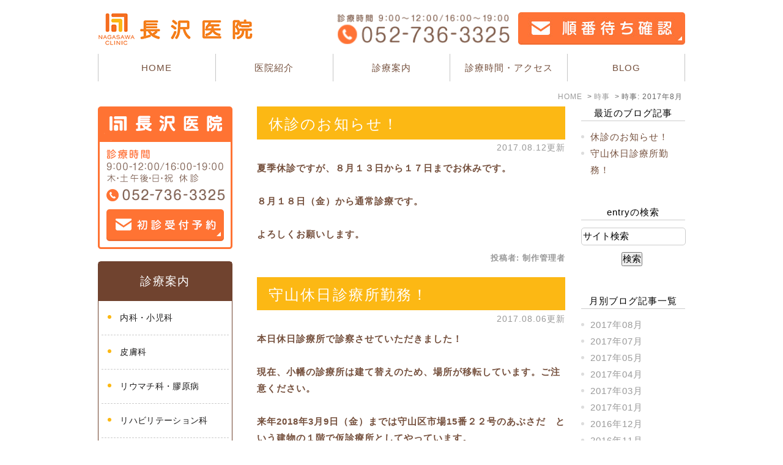

--- FILE ---
content_type: text/html; charset=UTF-8
request_url: https://www.nagasawa-clinic.com/blog/blog06/2017/08/
body_size: 4228
content:
<!DOCTYPE html>
<html lang="ja" prefix="og: http://ogp.me/ns#">
    <head>
        <meta charset="UTF-8">
        <title>時事 | 2017年8月</title>
        <meta name="description" content="時事 | 2017年8月。">
        
        
        
        <link rel="canonical" href="https://www.nagasawa-clinic.com/blog/blog06/2017/08/">
        
        <link rel="alternate" type="application/atom+xml" title="Atom" href="/blog/atom.xml"/>
        
        <meta name="viewport" content="width=device-width, initial-scale=1.0, minimum-scale=1.0, maximum-scale=1.0">
        <meta name="format-detection" content="telephone=no">
        

        <link rel="icon" href="/favicon.ico">
        <link rel="stylesheet" href="https://static.plimo.com/static/common/css/static_common.min.css?20260122150903">
        <link rel="stylesheet" href="https://static.plimo.com/static/type1/css/static_type1.min.css?20260122150903">
        <link rel="stylesheet" href="/css/plimo_structure_1.css?20260122150903" />
        <link rel="stylesheet" href="/css/plimo_content_1.css?20260122150903" />

        <meta name="google-site-verification" content="DL5R-NnJZ45bJAPGC3OUPW2efIuaEthv37edxW7sLoo" />
        
    </head>
    <body id="blogBody" class="Category-Monthly type1">
        <div id="wrapper">
            <div id="header">
                <div class="inner clearfix">
  <h1 class="pc"><a href="/"><img src="/asset/header_logo.png" alt="長沢医院"></a></h1>
  <h1 class="sp"><a href="/"><img src="/asset/header_logo_sp.png" alt="長沢医院"></a></h1>
  <div class="rightBox">

    <div class="pc">
      <div class="header_tel"><img src="/asset/header_tel.png" alt="電話番号：052-736-3325"></div>
      <div class="header_inq">
        <a href="http://www.ilist.jp/m/6819" target="_blank">
          <img src="/asset/header_inq.jpg" alt="お問い合わせ">
        </a>
      </div>
    </div>

    <div class="sp">
      <div id="menu_button" class="toggleMenu"><img alt="MENU" src="/asset/btn_menu.png"></div>
    </div>

  </div>
</div>

<div id="gnav">
  <ul class="nav">
    <li class="first"><a href="/">HOME</a></li>
    <li><a href="/clinic">医院紹介</a></li>
    <li><span>診療案内</span>
      <ul class="sub">
        <li><a href="/naika">内科・小児科</a></li>
        <li><a href="/hihuka">皮膚科</a></li>
        <li><a href="/riumachi">リウマチ科・膠原病</a></li>
        <li><a href="/rehabilitationka">リハビリテーション科</a></li>
        <li><a href="/yobou">予防接種</a></li>
        <li><a href="/kenkou">健康診断</a></li>
      </ul>
    </li>
    <li><a href="/clinic/#a01">診療時間・アクセス</a></li>
    <li><span>BLOG</span>
      <ul class="sub">
        <li><a href="/blog/blog01">長沢医院の日記</a></li>
        <li><a href="/blog/blog02">スポーツ</a></li>
        <li><a href="/blog/blog03">リウマチ</a></li>
        <li><a href="/blog/blog04">医療医学</a></li>
        <li><a href="/blog/blog05">学術</a></li>
        <li><a href="/blog/blog06">時事</a></li>
        <li><a href="/blog/blog07">雑学</a></li>
        <li><a href="/blog/blog08">その他</a></li>
      </ul>
    </li>
  </ul>
</div>

            </div>
            <!--//header-->
            
            <!--//mainimage-->

            
<ul id="bread" itemscope itemtype="http://data-vocabulary.org/Breadcrumb">
    <li><a href="/" itemprop="url"><span itemprop="title">HOME</span></a></li>
    

    <li><a href="https://www.nagasawa-clinic.com/blog/blog06/" itemprop="url"><span itemprop="title">時事</span></a></li>


<li><span itemprop="title">時事: 2017年8月</span></li>

</ul>

            <!--//bread-->

            <div class="clearfix" id="base">
                <div id="contentBase">
                    
                    <!--//content-top-->
                    
                    <div id="content" class="clearfix">
                        
<div id="blogList" class="contentArea">


    
        
        
        
    
    <div class="entry" itemscope itemType="http://schema.org/BlogPosting">
    <h3 class="entry-title" itemprop="name"><a href="https://www.nagasawa-clinic.com/blog/2017/08/post-317-518676.html" itemprop="url">休診のお知らせ！</a></h3>
   <p class="date">2017.08.12更新</p>
    <div class="blogArea" itemprop="articleBody">
    <strong>夏季休診ですが、８月１３日から１７日までお休みです。<br />
<br />
８月１８日（金）から通常診療です。<br />
<br />
よろしくお願いします。</strong>
    </div>
    <!--//blogArea-->

    <p class="contributor">投稿者: <span class="author">制作管理者</span></p>



</div>


    
        
        
        
    
    <div class="entry" itemscope itemType="http://schema.org/BlogPosting">
    <h3 class="entry-title" itemprop="name"><a href="https://www.nagasawa-clinic.com/blog/2017/08/post-316-518675.html" itemprop="url">守山休日診療所勤務！</a></h3>
   <p class="date">2017.08.06更新</p>
    <div class="blogArea" itemprop="articleBody">
    <strong>本日休日診療所で診察させていただきました！<br />
<br />
現在、小幡の診療所は建て替えのため、場所が移転しています。ご注意ください。<br />
<br />
来年2018年3月9日（金）までは守山区市場15番２２号のあぶさだ　という建物の１階で仮診療所としてやっています。<br />
<br />
瀬戸街道のラーメン一番軒の隣です。<br />
<br />
手足口病、感冒、ヘルパンギーナなど乳幼児の感染症がほとんどでした。今年は手足口病が流行しているようです。<br />
<br />
手洗いうがいしっかりするようにしましょう。</strong><br />
<br />
    </div>
    <!--//blogArea-->

    <p class="contributor">投稿者: <span class="author">制作管理者</span></p>



</div>




<div id="pagenation">
<div class="clearfix inner">
    
    
    
    <ul>
    <li class="active"><a href="/blog/blog06/2017/08/index.html">1</a></li>
    </ul>
    
    
</div>
</div>
<!--//pagenation-->

</div>
<!--//contentArea-->


<div id="blogside">
<div class="archiveBox" id="archiveLatest">
    <h3>最近のブログ記事</h3>
    <ul>
    
    
        <li><a href="https://www.nagasawa-clinic.com/blog/2017/08/post-317-518676.html">休診のお知らせ！</a></li>
    
        <li><a href="https://www.nagasawa-clinic.com/blog/2017/08/post-316-518675.html">守山休日診療所勤務！</a></li>
    
    
    </ul>
</div>

<div class="archiveBox" id="archiveSearch">
    <h3>entryの検索</h3>
    <form action="https://www.google.co.jp/search" method="get" class="blog_search_form">
        <span class="blog_search_input"><input class="base_border_color searchInput" type="text" onfocus="if(this.value == 'サイト検索') this.value='';" onblur="if(this.value == '') this.value='サイト検索';" value="サイト検索" name="q"></span>
        <span class="blog_search_submit"><input class="base_bg_color_1" type="submit" value="検索"></span>
        <input type="hidden" value="UTF-8" name="ie">
        <input type="hidden" value="UTF-8" name="oe">
        <input type="hidden" value="ja" name="hl">
        <input type="hidden" value="www.nagasawa-clinic.com" name="sitesearch">
    </form>
</div>
<div class="archiveBox" id="archiveMonth">
    <h3>月別ブログ記事一覧</h3>
    <ul>
    
        
    
        
        
        <li><a href="https://www.nagasawa-clinic.com/blog/blog06/2017/08/">2017年08月</a><span class="category_count_block">&nbsp;(2)</span></li>
    
        
        
        <li><a href="https://www.nagasawa-clinic.com/blog/blog06/2017/07/">2017年07月</a><span class="category_count_block">&nbsp;(2)</span></li>
    
        
        
        <li><a href="https://www.nagasawa-clinic.com/blog/blog06/2017/05/">2017年05月</a><span class="category_count_block">&nbsp;(2)</span></li>
    
        
        
        <li><a href="https://www.nagasawa-clinic.com/blog/blog06/2017/04/">2017年04月</a><span class="category_count_block">&nbsp;(2)</span></li>
    
        
        
        <li><a href="https://www.nagasawa-clinic.com/blog/blog06/2017/03/">2017年03月</a><span class="category_count_block">&nbsp;(1)</span></li>
    
        
        
        <li><a href="https://www.nagasawa-clinic.com/blog/blog06/2017/01/">2017年01月</a><span class="category_count_block">&nbsp;(2)</span></li>
    
        
        
        <li><a href="https://www.nagasawa-clinic.com/blog/blog06/2016/12/">2016年12月</a><span class="category_count_block">&nbsp;(1)</span></li>
    
        
        
        <li><a href="https://www.nagasawa-clinic.com/blog/blog06/2016/11/">2016年11月</a><span class="category_count_block">&nbsp;(1)</span></li>
    
        
        
        <li><a href="https://www.nagasawa-clinic.com/blog/blog06/2016/10/">2016年10月</a><span class="category_count_block">&nbsp;(1)</span></li>
    
        
        
        <li><a href="https://www.nagasawa-clinic.com/blog/blog06/2016/09/">2016年09月</a><span class="category_count_block">&nbsp;(1)</span></li>
    
        
        
        <li><a href="https://www.nagasawa-clinic.com/blog/blog06/2016/05/">2016年05月</a><span class="category_count_block">&nbsp;(3)</span></li>
    
        
        
        <li><a href="https://www.nagasawa-clinic.com/blog/blog06/2016/04/">2016年04月</a><span class="category_count_block">&nbsp;(1)</span></li>
    
        
        
        <li><a href="https://www.nagasawa-clinic.com/blog/blog06/2016/03/">2016年03月</a><span class="category_count_block">&nbsp;(1)</span></li>
    
        
        
        <li><a href="https://www.nagasawa-clinic.com/blog/blog06/2015/12/">2015年12月</a><span class="category_count_block">&nbsp;(3)</span></li>
    
        
        
        <li><a href="https://www.nagasawa-clinic.com/blog/blog06/2015/10/">2015年10月</a><span class="category_count_block">&nbsp;(2)</span></li>
    
        
        
        <li><a href="https://www.nagasawa-clinic.com/blog/blog06/2015/09/">2015年09月</a><span class="category_count_block">&nbsp;(2)</span></li>
    
        
        
        <li><a href="https://www.nagasawa-clinic.com/blog/blog06/2015/08/">2015年08月</a><span class="category_count_block">&nbsp;(2)</span></li>
    
        
        
        <li><a href="https://www.nagasawa-clinic.com/blog/blog06/2015/07/">2015年07月</a><span class="category_count_block">&nbsp;(1)</span></li>
    
        
        
        <li><a href="https://www.nagasawa-clinic.com/blog/blog06/2015/06/">2015年06月</a><span class="category_count_block">&nbsp;(2)</span></li>
    
        
        
        <li><a href="https://www.nagasawa-clinic.com/blog/blog06/2015/04/">2015年04月</a><span class="category_count_block">&nbsp;(1)</span></li>
    

    
    </ul>

</div>



<div class="archiveBox" id="archiveCategory">
    <h3>カテゴリ</h3>
    <ul>
        
    

    </ul>
</div>


</div>
<!--//blogside-->

                    </div>
                    <!--//content-->
                        
                    <div id="content-bottom" class="clearfix">
                        <div class="common_box">
  <p class="txt">
    <h3>ご予約・ご相談はお気軽に</h3>
    <h4>名古屋市守山区や春日井市近くの内科をお探しなら、長沢医院までご相談ください。</h4>
  </p>

  <ul class="clearfix">
    <li><span data-plimo-url="cms.plimo.com" data-plimo-tel="0527363325" data-plimo-blog-id="2857" data-plimo-token="1FNg5ZRjPj2lvYIyxQ7azfAl8HuC1F0Pyh4SOScw"><a href="tel:0527363325"><img src="https://www.nagasawa-clinic.com/asset/tel_052-736-3325.png" alt="tel_052-736-3325.png" /></a></span></li>
    <li>
      <a href="http://www.ilist.jp/m/6819" target="_blank">
        <img src="/asset/common_inq.png" alt="お問い合わせ">
      </a>
    </li>
  </ul>
</div>

                    </div>
                    <!--//content-bottom-->
                </div>
                <!--//contentBase-->

                <div id="side">
                    <div class="inner clearfix rollover">
  <div class="gnv_tmp_width_1000">

    <!-- Side inq -->
    <div class="side_bnr_wrap side_ink clearfix pc">
      <a href="https://www.489map.com/helios/A6488436/reserve" target="_blank">
        <img src="/asset/side_inq.png" alt="長沢医院" class="bn">
      </a>
    </div>

    <dl class="sidemenu">
      <dt>診療案内</dt>
      <dd><a href="/naika">内科・小児科</a></dd>
      <dd><a href="/hihuka">皮膚科</a></dd>
      <dd><a href="/riumachi">リウマチ科・膠原病</a></dd>
      <dd><a href="/rehabilitationka">リハビリテーション科</a></dd>
      <dd><a href="/yobou">予防接種</a></dd>
      <dd><a href="/kenkou">健康診断</a></dd>
    </dl>

    <!-- Side bn -->
    <div class="side_bnr_wrap clearfix pc">
      <a href="/blog/blog01"><img src="/asset/side_bn01.png" alt="Blog" class="bn"></a>
    </div>

    <div class="side_bnr_wrap clearfix sp">
      <a href="/blog/blog01"><img src="/asset/side_bn01_sp.png" alt="Blog" class="bn"></a>
    </div>

    <dl class="sidelink">
      <dt>関連リンク</dt>
      <dd><a href="https://www.facebook.com/%E9%95%B7%E6%B2%A2%E5%8C%BB%E9%99%A2-878825112182768/" target="_blank">Facebook ></a></dd>
    </dl>

  </div>
</div>

                </div>
                <!--//side-->

            </div>
            <!--//base-->

            <div id="footer">
                <!-- Button scroll to top -->
<div id="pagetop"><a href="#wrapper"><img style="display: none;" src="https://static.plimo.com/static/type1/images/pagetop.png?20170123163152" alt="page top" id="pagetopBt"></a></div>

<!-- Main footer -->
<div class="inner">
  <ul class="footerLink">
    <li><a href="/">HOME</a></li>
    <li><a href="/clinic">クリニック案内</a></li>
    <li><a href="/naika">内科</a></li>
    <li><a href="/hihuka">皮膚科 </a></li>
    <li><a href="/riumachi">リウマチ・膠原病</a></li>
    <li><a href="/rehabilitationka">リハビリテーション科</a></li>
    <li><a href="/yobou">予防接種</a></li>
    <li><a href="/kenkou">健康診断</a></li>
    <li><a href="clinic/#a01">診療時間・アクセス</a></li>
    <li><a href="/blog/blog01">Blog</a></li>
    <li><a href="/sitemap.html">サイトマップ</a></li>
  </ul>
  <address>©長沢医院</address>
</div>

<!-- Button footer trên smartphone -->
<ul class="sp fixed_button">
  <li class="btn_tel"><span data-plimo-url="cms.plimo.com" data-plimo-tel="0527363325" data-plimo-blog-id="2857" data-plimo-token="1FNg5ZRjPj2lvYIyxQ7azfAl8HuC1F0Pyh4SOScw"><a href="tel:0527363325"><img src="https://www.nagasawa-clinic.com/asset/b_btn_tel_sp.png" alt="b_btn_tel_sp.png" /></a></span></li>
  <li class="btn_inq">
    <a href="http://www.ilist.jp/m/6819" class="inq" target="_blank">
      <img alt="お問い合わせ" src="/asset/b_btn_inq_sp.png" />
    </a>
  </li>
</ul>

            </div>
            <!--//footer-->
        </div>
        <!--//wrapper-->

        <script type="text/javascript" src="https://static.plimo.com/static/common/js/static_type1.min.js?20260122150903"></script>
        <script type="text/javascript" src="/js/plimo.js?20260122150903"></script>
        <!--[if lt IE 9]>
        <script type="text/javascript" src="https://static.plimo.com/static/common/js/static_ie8.min.js?20260122150903"></script>
        <![endif]-->
        
        <div id="ext_service_tag" style="height:0; overflow:hidden;">
            

<!-- Google tag (gtag.js) -->
<script async src="https://www.googletagmanager.com/gtag/js?id=UA-92821844-32&id=G-4XX9JRF42M"></script>
<script>
  window.dataLayer = window.dataLayer || [];
  function gtag(){dataLayer.push(arguments);}
  gtag('js', new Date());

  gtag('config', 'UA-92821844-32');
  gtag('config', 'G-4XX9JRF42M');
</script>




        </div>
    </body>
</html>



--- FILE ---
content_type: text/css
request_url: https://www.nagasawa-clinic.com/css/plimo_structure_1.css?20260122150903
body_size: 28430
content:
@charset "UTF-8";

/* =====================================
  Default setting
===================================== */


/* =====================================
  Imports Css
===================================== */


/*--------------------------------------
  既存PLIMO import
--------------------------------------*/


/*--------------------------------------
  汎用CSS
--------------------------------------*/


/*--------------------------------------
-------------------------------------------------------------
■ Base
-------------------------------------------------------------
  1. Common
  ├ 1-1. html, body
  ├ 1-2. links
  ├ 1-3. grid system
  ├ 1-4. plimo must
  └ 1-5. tuning
-------------------------------------------------------------
■ Layout
-------------------------------------------------------------
  2. Header
  └ 2-1. header common
  └ 2-2. gloval navi
  └ 2-3. others
  3. mainimage
  4. side
  5. Content Bottom
  6. Footer
  7. Other Pages
  └ 7-1. inquiry
  └ 7-2. blog
  └ 7-3. news
  └ 7-4. sitemap
--------------------------------------*/


/*-----------------------------------------------------------
■ Base
-----------------------------------------------------------*/


/* =====================================
  1. Common
===================================== */


/* =====================================
  Default setting
===================================== */


/* font-size */


/*--------------------------------------
  1-1. html, body
--------------------------------------*/

html {
  font-size: 62.5%;
  /* IE文字サイズ対策 */
}

body {
  min-width: 300px;
  font-family: "Meiryo", "メイリオ", Verdana, "游ゴシック", YuGothic, "ヒラギノ角ゴ ProN W3", "Hiragino Kaku Gothic ProN", sans-serif;
  font-size: 1.5rem;
  color: #75503d;
  letter-spacing: 0.1rem;
  line-height: 1.8;
  background: none !important;
}

@media screen and (max-width: 600px) {
  body {
    font-size: 1.4rem !important;
  }
}

/*--------------------------------------
  1-2. links
--------------------------------------*/

a {
  color: #75503d;
}

a:visited {
  color: #75503d;
}

a:focus {
  color: #75503d;
}

a:hover {
  color: #75503d;
}

a:active {
  color: #75503d;
}

a:focus,
*:focus {
  outline: none;
}


/*--------------------------------------
  1-3. grid system
--------------------------------------*/

.container_12 {
  display: table;
  width: 100%;
  max-width: 1000px;
  min-width: 300px;
  margin: 0 auto;
  padding: 0 30px;
  -moz-box-sizing: border-box;
  -webkit-box-sizing: border-box;
  box-sizing: border-box;
}

.container_12 .grid_1 {
  display: table-cell;
  width: 8.33333%;
  padding: 0 10px;
  vertical-align: top;
}

.container_12 .grid_2 {
  display: table-cell;
  width: 16.66667%;
  padding: 0 10px;
  vertical-align: top;
}

.container_12 .grid_3 {
  display: table-cell;
  width: 25%;
  padding: 0 10px;
  vertical-align: top;
}

.container_12 .grid_4 {
  display: table-cell;
  width: 33.33333%;
  padding: 0 10px;
  vertical-align: top;
}

.container_12 .grid_5 {
  display: table-cell;
  width: 41.66667%;
  padding: 0 10px;
  vertical-align: top;
}

.container_12 .grid_6 {
  display: table-cell;
  width: 50%;
  padding: 0 10px;
  vertical-align: top;
}

.container_12 .grid_7 {
  display: table-cell;
  width: 58.33333%;
  padding: 0 10px;
  vertical-align: top;
}

.container_12 .grid_8 {
  display: table-cell;
  width: 66.66667%;
  padding: 0 10px;
  vertical-align: top;
}

.container_12 .grid_9 {
  display: table-cell;
  width: 75%;
  padding: 0 10px;
  vertical-align: top;
}

.container_12 .grid_10 {
  display: table-cell;
  width: 83.33333%;
  padding: 0 10px;
  vertical-align: top;
}

.container_12 .grid_11 {
  display: table-cell;
  width: 91.66667%;
  padding: 0 10px;
  vertical-align: top;
}

.container_12 .grid_12 {
  display: table-cell;
  width: 100%;
  vertical-align: top;
}

@media screen and (max-width: 600px) {
  .container_12 {
    display: block;
    -moz-box-sizing: border-box;
    -webkit-box-sizing: border-box;
    box-sizing: border-box;
  }
  .container_12 .grid_1 {
    display: block;
    width: 100%;
    padding: 0;
  }
  .container_12 .grid_2 {
    display: block;
    width: 100%;
    padding: 0;
  }
  .container_12 .grid_3 {
    display: block;
    width: 100%;
    padding: 0;
  }
  .container_12 .grid_4 {
    display: block;
    width: 100%;
    padding: 0;
  }
  .container_12 .grid_5 {
    display: block;
    width: 100%;
    padding: 0;
  }
  .container_12 .grid_6 {
    display: block;
    width: 100%;
    padding: 0;
  }
  .container_12 .grid_7 {
    display: block;
    width: 100%;
    padding: 0;
  }
  .container_12 .grid_8 {
    display: block;
    width: 100%;
    padding: 0;
  }
  .container_12 .grid_9 {
    display: block;
    width: 100%;
    padding: 0;
  }
  .container_12 .grid_10 {
    display: block;
    width: 100%;
    padding: 0;
  }
  .container_12 .grid_11 {
    display: block;
    width: 100%;
    padding: 0;
  }
  .container_12 .grid_12 {
    display: block;
    width: 100%;
    padding: 0;
  }
}


/*
@media screen and (max-width: $media-mb) {
  .container_12 {
    padding: 0 2em;
  }
}
*/


/* full */


/*
.full #content .container_12, .full #base, .full #contentBase {
  width: 100%!important;
}
*/

.full #base,
.full #contentBase {
  width: 100% !important;
}


/*--------------------------------------
  1-4. plimo must
--------------------------------------*/


/* hikoukai */

.hikoukai {
  display: none !important;
}

#drag-temp-pre-content .parts.hikoukai {
  display: block !important;
  border: 5px solid #777;
  background: #555;
  padding: 20px 0;
}


/* 管理画面ズレ対応 */

#drag-temp-pre-content div[class*='.parts.m'] {
  margin: 0 !important;
}

@media screen and (min-width: 601px) {
  #drag-temp-pre-content .sp {
    margin: 0;
    padding: 0;
    height: 0;
  }
}


/* 新着情報ブロック */

#drag-temp-pre-content .news_list {
  position: relative;
  display: block;
  min-height: 50px;
  background: #777;
}

#drag-temp-pre-content .news_list:before {
  content: "新着情報";
  position: absolute;
  top: 50%;
  left: 50%;
  margin-top: -.75em;
  margin-left: -4.5em;
  font-size: 20px;
  color: #fff;
  z-index: 10;
}


/* pc sp change */

.pc {
  display: block !important;
}

.sp {
  display: none !important;
}

@media screen and (max-width: 600px) {
  .pc {
    display: none !important;
  }
  .sp {
    display: block !important;
  }
}


/* tel */

a[href^="tel:"] {
  pointer-events: none;
  cursor: text;
}

.tel_txt a {
  cursor: text;
}

.tel_txt a:hover {
  text-decoration: none;
}

@media screen and (max-width: 767px) {
  a[href^="tel:"] {
    pointer-events: auto;
    cursor: pointer;
  }
  .tel_txt a,
  .tel_txt a:hover {
    text-decoration: underline;
  }
}


/*--------------------------------------
  1-5. tuning
--------------------------------------*/


/* static tuning */


/*.top {
  .b_01, .b_02, .b_03, .b_04, .b_05, .b_06, .b_07, .b_08, .b_09, .b_10, b_10_column2, b_10_column3, .b_11, b_11_2, b_11_3, .table2 {
    margin: 0 auto;
  }
}*/

.under .b_01,
.under .b_02,
.under .b_03,
.under .b_04,
.under .b_05,
.under .b_06,
.under .b_07,
.under .b_08,
.under .b_09,
.under .b_10,
.under b_10_column2,
.under b_10_column3,
.under .b_11,
.under b_11_2,
.under b_11_3,
.under .table2 {
  margin: 0 auto 30px;
}

#bread {
  max-width: 960px;
}

@media screen and (max-width: 960px) {
  #bread {
    padding: 0 20px;
    -moz-box-sizing: border-box;
    -webkit-box-sizing: border-box;
    box-sizing: border-box;
  }
}

@media screen and (max-width: 600px) {
  #bread {
    padding: 0 20px;
  }
}

@media screen and (max-width: 480px) {
  #bread {
    padding: 0 20px;
  }
}


/* img default */

img {
  width: auto;
  max-width: 100%;
}


/* img default margin */

.b_11_2_in span img,
.b_11 .b_11_in span img {
  margin: 0 1em 1em 0;
}


/* 2col contents padding setting */

.b_10.b_10_column2 div.column_r,
.b_11_2.b_11_2_column2 div.column_r {
  padding-left: 15px;
}

.b_10.b_10_column2 div.column_l,
.b_11_2.b_11_2_column2 div.column_l {
  padding-right: 15px;
}


/* XPERIA Tab 縦幅対策 */

#newsList #content,
#websiteNewsDetail #content {
  min-height: 600px;
}


/* content tuning */

.full #mainimage {
  max-width: 100%;
}

#content {
  padding-top: 0;
}

#base {
  margin: 0 auto;
}

@media screen and (max-width: 960px) {
  /* content tuning */
  #contentBase {
    width: 100%;
    min-height: 800px;
    max-width: 748px;
    margin: 0 auto;
    float: none;
  }
  .full #contentBase {
    max-width: 100%;
  }
  #content {
    padding: 1em 0 0 !important;
  }
  /* bn tuning */
  .b_10.bn01 img {
    width: 75% !important;
  }
  .b_10.b_10_column2.bn02 {
    width: 75% !important;
    margin: 0 auto 2em;
  }
  .b_10.bn02 img {
    width: 100% !important;
  }
  .b_10.b_10_column3.bn03 {
    width: 75% !important;
    margin: 0 auto 2em;
  }
  .b_10.bn03 img {
    width: 100% !important;
  }
}

@media screen and (max-width: 767px) {
  #content {
    padding: 1em 20px 0 !important;
  }
}

@media screen and (max-width: 600px) {
  /* static tuning */
  .b_11_3.b_11_3_column3,
  .b_11_3.b_11_3_column3 div.column_c,
  .b_11_3.b_11_3_column3 div.column_l,
  .b_11_3.b_11_3_column3 div.column_r {
    margin: 0 0 1.0em !important;
  }
  .b_10.b_10_column2 div.column_r,
  .b_11_2.b_11_2_column2 div.column_r {
    /*padding-left: 0;*/
  }
  .b_10.b_10_column2 div.column_l,
  .b_11_2.b_11_2_column2 div.column_l {
    /*padding-right: 0;*/
  }
  .top .b_01,
  .top .b_02,
  .top .b_03,
  .top .b_04,
  .top .b_05,
  .top .b_06,
  .top .b_07,
  .top .b_08,
  .top .b_09,
  .top .b_10,
  .top b_10_column2,
  .top b_10_column3,
  .top .b_11,
  .top b_11_2,
  .top b_11_3,
  .top .table2 {
    /*margin: 0 auto;*/
  }
  .under .b_01,
  .under .b_02,
  .under .b_03,
  .under .b_04,
  .under .b_05,
  .under .b_06,
  .under .b_07,
  .under .b_08,
  .under .b_09,
  .under .b_10,
  .under b_10_column2,
  .under b_10_column3,
  .under .b_11,
  .under b_11_2,
  .under b_11_3,
  .under .table2 {
    margin: 0 auto 2em;
  }
  /* content tuning */
  #content {
    padding: 1em 0 0 !important;
  }
  /* others */
  .sp_img_height {
    max-width: 80%;
  }
  /* コンテンツが短い場合 */
  #contentBase {
    min-height: 200px;
  }
}

@media screen and (max-width: 600px) {
  #content {
    padding: 1em 20px 0 !important;
  }
}


/*-----------------------------------------------------------
■ Layout
-----------------------------------------------------------*/


/* =====================================
  2. Header
===================================== */


/*--------------------------------------
  2-1. header common
--------------------------------------*/

#header {
  background: none;
  margin-bottom: 20px;
}

#header .inner {
  width: 100%;
  max-width: 960px;
  padding: 0 30px;
  -moz-box-sizing: border-box;
  -webkit-box-sizing: border-box;
  box-sizing: border-box;
  padding-top: 18px;
  padding-bottom: 10px;
}

#header h1 {
  width: 23%;
}

#header h1 img {
  width: auto;
  max-width: 100%;
  /*margin: 10px 0;*/
}

#header .pc {
  display: block;
}

#header .pc img.pc_mail {
  margin: 0 0 0 10px;
}

#header_bg {
  background: none #fff;
}

@media screen and (max-width: 960px) {
  #header .right {
    width: 44%;
  }
  #header .pc img {
    float: left;
  }
  #header .pc img.pc_tel {
    width: 45.45%;
    max-width: 200px;
  }
  #header .pc img.pc_mail {
    width: 50.68%;
    max-width: 223px;
    margin: 0 0 0 3.87%;
  }
}

@media screen and (max-width: 767px) {
  #header {
    margin-bottom: 0;
  }
  #header .inner {
    padding: 18px 20px 10px;
  }
  #header h1 {
    width: 38.33%;
    min-width: 160px;
  }
  #header .rightBox {
    width: 23%;
    min-width: 100px;
  }
  #header .pc {
    display: none;
  }
  #header #mail_button,
  #header #menu_button,
  #header #tel_button {
    display: inline;
    margin-left: 0;
    max-width: inherit;
    width: auto;
  }
  #header #mail_button img,
  #header #menu_button img,
  #header #tel_button img {
    display: inline;
    max-width: 68px;
    width: 47%;
  }
}

@media screen and (max-width: 480px) {
  #header .inner {
    padding: 18px 10px 10px;
  }
}


/*--------------------------------------
  2-2. gloval navi
--------------------------------------*/

#gnav {
  background: none #fff;
  width: 100%;
  margin-bottom: 15px;
}

.nav {
  border-left: 1px solid #c5c5c5;
  box-sizing: border-box;
  list-style: none;
  *zoom: 1;
  position: relative;
  width: auto;
  max-width: 960px;
  margin: 0 auto;
}

.nav li {
  /*width: 15%;*/
  border-right: 1px solid #c5c5c5;
  box-sizing: border-box;
  text-align: center;
}

.nav li.first {
  width: 20%;
}

.nav>li:nth-child(2) {
  width: 20%;
}

.nav>li:nth-child(3) {
  width: 20%;
}

.nav>li:nth-child(4) {
  width: 20%;
}

.nav>li:nth-child(5) {
  width: 20%;
}

.nav:before,
.nav:after {
  content: " ";
  display: table;
}

.nav:after {
  clear: both;
}

.nav a,
.nav span {
  padding: 12px 5px;
  *zoom: 1;
  cursor: pointer;
  -webkit-transition: all 0.6s ease;
  -moz-transition: all 0.6s ease;
  -o-transition: all 0.6s ease;
  transition: all 0.6s ease;
}

.nav>li {
  float: left;
  z-index: 200;
}

.nav>li>a,
.nav>li>span {
  display: block;
}


/*.nav a:hover,
.nav span:hover {
  color: #fff;
  background: #f5f5f5;
  text-decoration: none;
}*/


/* sub lists */

.sub {
  position: absolute;
  left: -9999px;
  z-index: 100;
  list-style: none;
  margin: 0;
}

.sub li {
  width: 12em;
  padding: 0;
  border-right: none;
}

.sub li a {
  display: block;
  background: #eee;
  position: relative;
  z-index: 100;
  border-top: 1px solid #fff;
}

.sub li a:hover {
  background: #f9f9f9;
}

.nav li {
  position: relative;
}

.nav>li.hover>ul {
  left: 0;
}

.nav li li.hover ul {
  left: 100%;
  top: 0;
}

@media screen and (max-width: 960px) {
  #gnav {
    -webkit-box-sizing: border-box;
    -moz-box-sizing: border-box;
    -ms-box-sizing: border-box;
    -o-box-sizing: border-box;
    box-sizing: border-box;
    width: 98%;
    margin: 10px 1%;
  }
  #globalNav .dropcordion {
    width: 100%;
    margin: 0;
    display: table;
  }
}

@media screen and (max-width: 600px) {
  .nav>li {
    width: 100% !important;
  }
  #gnav {
    margin: 0;
  }
}

@media screen and (max-width: 600px) {
  #gnav {
    background: none;
    height: auto;
    width: 100%;
    z-index: 150;
  }
  .nav {
    display: none;
    border: none;
  }
  .nav li {
    border: none;
  }
  .nav>li {
    float: none;
  }
  .nav ul {
    display: block;
    width: 100%;
  }
  .nav>li.hover>ul,
  .nav li li.hover ul {
    position: static;
  }
  .nav li {
    background: #f5f5f5;
    border-top: 1px solid #fff;
    text-align: left;
    position: relative;
    display: block;
  }
  .nav li.first {
    width: 100%;
  }
  .nav li span {
    padding-right: 40px;
  }
  .nav li span:before {
    display: block;
    content: "";
    position: absolute;
    -webkit-transform: rotate(45deg);
    transform: rotate(45deg);
    top: 15px;
    right: 15px;
    width: 15px;
    height: 15px;
    margin-top: -5px;
    background: #ccc;
    background: none\9;
    /* IE8 */
  }
  .nav li span:after {
    display: block;
    content: "";
    position: absolute;
    -webkit-transform: rotate(45deg);
    transform: rotate(45deg);
    top: 12px;
    right: 15px;
    width: 15px;
    height: 15px;
    margin-top: -5px;
    background: #f5f5f5;
    background: none\9;
    /* IE8 */
  }
  .nav a:hover,
  .nav span:hover {
    background: none;
    text-decoration: none;
  }
  /* Sub Lists */
  .sub {
    margin: 0;
  }
  .sub li {
    background: #ddd;
    border-top: none;
  }
  .sub li a {
    border-top: 1px solid #ddd;
    background: #ededed;
  }
  .sub li a:hover {
    background: none #ededed;
    text-decoration: none;
  }
  .nav li,
  .sub li {
    width: 100%;
  }
}


/*--------------------------------------
  2-3. others
--------------------------------------*/


/* toggle menu */

.togglemenu {
  background: none;
  display: none;
}

.android .nav:focus .sub {
  display: block;
}

@media screen and (max-width: 960px) {
  .android .nav:focus .sub {
    display: block;
  }
}


/* =====================================
  3. mainimage
===================================== */


/* GENERAL */

#mainimage {
  max-width: 960px;
  text-align: center;
}

#mainimage img {
  max-width: 960px;
}


/* natural mainimage */

.imgMain {
  position: relative;
  display: block;
  width: 100%;
  background: url("/asset/mainimage01.jpg") no-repeat center center;
  background-size: cover;
}

.imgMain span {
  display: none;
}

.imgMain:before {
  content: "";
  display: block;
  padding-top: 34%;
}

@media screen and (max-width: 600px) {
  .imgMain {
    background: url("/asset/mainimage01_sp.jpg") no-repeat center top;
    background-size: 100% auto;
  }
  .imgMain:before {
    padding-top: 68%;
  }
}


/* =====================================
  4. side
===================================== */

#sidecontact {
  display: block;
  position: fixed;
  top: 5%;
  z-index: 1000;
}

#sidecontact.rightContent {
  right: 0;
}

.full #side {
  display: none;
}

#side #sidecontact {
  display: block;
  position: fixed;
  bottom: 40%;
  z-index: 1000;
}

@media screen and (max-width: 960px) {
  #side {
    width: 100%;
    float: none;
    padding: 0 0;
    -moz-box-sizing: border-box;
    -webkit-box-sizing: border-box;
    box-sizing: border-box;
    background: #fff;
  }
  #side .inner {
    margin: 0 auto 30px;
    max-width: 460px;
    padding: 0;
    width: 90%;
  }
  .bnr_stel {
    display: none;
  }
}

@media screen and (max-width: 960px) {
  #sidecontact {
    display: none;
  }
  #side {
    background: #fff;
  }
  #side .bn {
    width: auto;
    margin: 0 auto;
  }
  .bnr_stel {
    display: none;
  }
  #side .inner {
    padding: 0;
    width: 90%;
    max-width: 460px;
    margin: 0 auto 30px;
  }
  #side img {
    /*float: left;*/
    max-width: 100%;
    width: 49%;
    /*margin: 0 0 2.5% 3.4%;*/
  }
}


/* =====================================
  5. Content Bottom
===================================== */


/*--------------------------------------
  structure1 css
--------------------------------------*/

#inquiryBody div#content-bottom {
  display: none;
  margin-bottom: 3em;
}

#inquiryBody div#content-bottom li.inq_tel img,
#inquiryBody div#content-bottom li.inq_mail img {
  width: 49%;
  float: left;
}

#inquiryBody div#content-bottom li.inq_tel img img,
#inquiryBody div#content-bottom li.inq_mail img img {
  max-width: 345px;
  margin-top: 10px;
}

#inquiryBody div#content-bottom li.inq_tel {
  margin-right: 2%;
}

@media screen and (max-width: 960px) {
  div#content-bottom {
    padding: 0 30px;
  }
  div#content-bottom img {
    width: 100%;
  }
}

@media screen and (max-width: 600px) {
  div#content-bottom {
    padding: 0 20px;
  }
  #content-bottom li {
    margin-bottom: 15px;
  }
  #content-bottom img {
    width: 100%;
  }
}


/*--------------------------------------
  contact boxs
--------------------------------------*/

.contactBox {
  background: #9ec56b;
  padding: 50px 30px 40px;
}

.contactBox .wrap {
  width: 100%;
  max-width: 960px;
  margin: 0 auto;
  text-align: center;
  line-height: 2.5em;
  letter-spacing: .12em;
  font-size: 16px;
  color: #fff;
}

.contactBox .wrap h3 {
  margin: 0 0 .2em;
  line-height: 2.33em;
  letter-spacing: .2em;
  font-size: 30px;
  color: #fff;
}

.contactBox .wrap .bnr {
  margin-top: 28px;
  display: -ms-flexbox;
  -ms-flex-direction: row;
  display: -webkit-flex;
  display: flex;
}

.contactBox .wrap .bnr .box {
  -webkit-flex-grow: 1;
  flex-grow: 1;
  margin-right: 5px;
}

.contactBox .wrap .bnr .box:last-child {
  margin-right: 0;
}

.contactBox .wrap .bnr .box img {
  width: 100%;
  max-width: 100%;
}

.contactBox .tb {
  display: none;
}

@media screen and (max-width: 1000px) {
  .contactBox .tb {
    display: block;
  }
}

@media screen and (max-width: 600px) {
  .contactBox {
    position: fixed;
    z-index: 99;
    bottom: 0;
    left: 0;
    width: 100%;
    background: none;
    padding: 0;
  }
  .contactBox .wrap h3,
  .contactBox .wrap h3+p {
    display: none;
  }
  .contactBox .wrap .bnr {
    margin-top: 0;
  }
  .contactBox .wrap .bnr .box {
    margin: 0 1px 0 0;
  }
}


/* =====================================
  6. Footer
===================================== */

#footer {
  background: #fff;
  background-image: none;
  border-top: 1px dotted #9e9e9e;
}

#footer .inner {
  width: 960px;
  margin: 0 auto;
  text-align: center;
  padding: 35px 0;
  font-size: 100%;
}

#footer .footerLink {
  color: #000;
  margin-bottom: 5px;
  padding: 0 15px 10px;
}

#footer .footerLink a {
  color: #000;
}

address {
  font-weight: bold;
  color: #000;
}

@media screen and (max-width: 960px) {
  #footer .inner {
    width: auto;
  }
}

@media screen and (max-width: 600px) {
  #footer {
    position: static !important;
  }
  #footer .inner {
    width: auto;
    padding: 40px 0 30px;
  }
}


/* =====================================
  7. Other Pages
===================================== */


/*--------------------------------------
  7-1. inquiry
--------------------------------------*/

#inquiryBody .pc_mail {
  display: none;
}

.form_error_notice {
  text-align: center;
  color: #CC0000;
  font-weight: bold;
  margin-bottom: 20px;
  min-height: 860px;
}

@media screen and (max-width: 600px) {
  .inquiryFormTable dt {
    background: #e5e5e5 !important;
    color: #333;
  }
}


/*--------------------------------------
  7-2. blog
--------------------------------------*/

.entry {
  margin-bottom: 20px;
}

#blogBody .date {
  text-align: right;
}

#blogBody .contributor {
  font-weight: bold;
}

#pagenation {
  background: none;
  border-top: 1px solid #ddd;
}

#pagenation .active a,
#pagenation a.active:hover {
  background: #999 !important;
}

#blogside li {
  position: relative;
  padding: 0 0 0 15px;
}

#blogside li:before {
  content: "";
  position: absolute;
  background: #ddd;
  top: 13px;
  left: 0;
  margin-top: -5px;
  height: 5px;
  width: 5px;
  padding: 0;
}

#blogside li.child-2 {
  margin-left: 15px;
}

#blogside li.child-2:before {
  content: "";
  position: absolute;
  background: #ddd;
  top: 13px;
  left: 5px;
  margin-top: -5px;
  height: 4px;
  width: 4px;
  border-radius: 50%;
  padding-left: 0;
}


/* news(side) list 打ち消し用 */

#blogBody #blogList {
  width: 72% !important;
  float: left;
}


/* search */

.blog_search_input input {
  width: 98%;
  margin-bottom: 3px;
}

.blog_search_submit {
  display: block;
  text-align: center;
  width: 98%;
}


/* blog link */

#blogBody .contentArea a {
  word-break: break-all;
  /*color: #fff;*/
}

#blogBody .contentArea h3 a {
  color: #fff;
}


/* blog回り込み解除 */

#blogBody .blogArea:after {
  content: "";
  display: block;
  clear: both;
}

@media screen and (max-width: 600px) {
  #blogBody #blogList {
    width: 100% !important;
  }
}


/*--------------------------------------
  7-3. news
--------------------------------------*/

#news,
#news_list {
  position: relative;
  background: none;
  border-bottom: 1px solid #ccc;
  /*border-radius: 3px;*/
  margin-bottom: 20px;
  padding-bottom: 0;
}

@media screen and (max-width: 960px) {
  #news.news_list {
    /*width: 230px;*/
    margin: 0 auto 20px;
  }
}

#news .newsBt,
#news_list .newsBt {
  top: 9.5%;
  right: 10px;
  color: #000;
}

#news dl,
#news_list dl {
  margin-bottom: 0.6em;
  border-top: 1px solid #ccc;
  box-sizing: border-box;
  margin: 0 auto;
}

#news dt,
#news_list dt {
  padding: 0;
  margin-bottom: 0.1em;
  color: #46bd9a;
  width: 140px;
  float: left;
  font-weight: bold;
  margin-right: 10%;
}

#news dd,
#news_list dd {
  padding: 0;
  float: left;
  width: auto;
}

#news dd,
#news_list dd {
  padding: 0;
  float: none;
  width: auto;
}

#news .newsNew,
#newsDetail .newsNew,
#news_list .newsNew {
  background: none #ffd83d;
  color: #ffffff;
  display: inline-block;
  float: none;
  font-size: 1rem;
  line-height: 1;
  margin: 2px 0 0 5px;
  /*padding: 6px 3px 3px 3px;*/
  text-indent: 0;
  text-align: center;
  font-weight: normal;
  border-radius: 10px;
  box-sizing: border-box;
  width: 35px;
  height: 19px;
  padding-top: 5px;
}

#news dd a,
#newsDetail dd a,
#news_list dd a {
  color: #75503d;
  font-size: 1.4rem;
}

@media screen and (min-width: 961px) {
  #news dd a,
  #newsDetail dd a,
  #news_list dd a {
    font-size: 1.3rem;
  }
}

.newsDetailBody img {
  margin: 5px;
}

.android #news dt,
.android #news_list dt {
  padding: 0;
  width: 145px;
  margin-top: 0;
}

/* iPad iPhone */

.ios #news dt,
.ios #news_list dt {
  padding: 0;
  width: 145px;
  margin-top: 0;
}

/* news list page */

#newsList #side #news,
#websiteNewsDetail #side #news {
  display: none;
}

#news #pagenation ul {
  text-align: center;
}

#news #pagenation ul li a {
  background: #ddd;
  margin-right: 5px;
}

/* blog page */

#blogBody #news,
#blogBody .contentArea.news_list {
  width: 100% !important;
  float: none;
}

@media screen and (max-width: 600px) {
  #news dt {
    width: 145px;
    float: none;
  }
  #pagenation .inner {
    margin-bottom: 50px;
  }
  /* iPhone */
  .ios #news dt {
    /*width: 180px;*/
  }
  .ios #news .newsNew,
  .ios #newsDetail .newsNew {
    padding: 5px 3px 3px 3px;
    line-height: 0.8;
  }
}

/*--------------------------------------
  7-4. sitemap
--------------------------------------*/

ul.sitemap_ic li a:after {
  background-color: #fff;
}

ul.sitemap_ic li a {
  padding-right: 40px;
}


/* =====================================
  link hover
===================================== */


/*--------------------------------------
  a
--------------------------------------*/

a:hover {
  filter: progid:DXImageTransform.Microsoft.Alpha(Opacity=80);
  opacity: 0.8;
}

h1 a:hover {
  filter: progid:DXImageTransform.Microsoft.Alpha(enabled=false);
  opacity: 1;
}


/* =====================================
  btns hover
===================================== */


/*--------------------------------------
  submit
--------------------------------------*/

input[type=submit]:hover {
  filter: progid:DXImageTransform.Microsoft.Alpha(Opacity=70);
  opacity: 0.7;
}


/* =====================================
  page display
===================================== */


/*--------------------------------------
  inquiry
--------------------------------------*/

body#inquiryBody {
  background: none;
}

body#inquiryBody #mainimage {
  display: none;
}

/* gray */

.theme-gray {
  background: #767676;
}

/* pink */

.theme-pink {
  background: #e5005a;
}


--- FILE ---
content_type: text/css
request_url: https://www.nagasawa-clinic.com/css/plimo_content_1.css?20260122150903
body_size: 79217
content:
@charset "UTF-8";
.mt0 {
  margin-top: 0px !important;
}

.mr0 {
  margin-right: 0px !important;
}

.mb0 {
  margin-bottom: 0px !important;
}

.ml0 {
  margin-left: 0px !important;
}

.pt0 {
  padding-top: 0px !important;
}

.pr0 {
  padding-right: 0px !important;
}

.pb0 {
  padding-bottom: 0px !important;
}

.pl0 {
  padding-left: 0px !important;
}

.mt5 {
  margin-top: 5px !important;
}

.mr5 {
  margin-right: 5px !important;
}

.mb5 {
  margin-bottom: 5px !important;
}

.ml5 {
  margin-left: 5px !important;
}

.pt5 {
  padding-top: 5px !important;
}

.pr5 {
  padding-right: 5px !important;
}

.pb5 {
  padding-bottom: 5px !important;
}

.pl5 {
  padding-left: 5px !important;
}

.mt10 {
  margin-top: 10px !important;
}

.mr10 {
  margin-right: 10px !important;
}

.mb10 {
  margin-bottom: 10px !important;
}

.ml10 {
  margin-left: 10px !important;
}

.pt10 {
  padding-top: 10px !important;
}

.pr10 {
  padding-right: 10px !important;
}

.pb10 {
  padding-bottom: 10px !important;
}

.pl10 {
  padding-left: 10px !important;
}

.mt15 {
  margin-top: 15px !important;
}

.mr15 {
  margin-right: 15px !important;
}

.mb15 {
  margin-bottom: 15px !important;
}

.ml15 {
  margin-left: 15px !important;
}

.pt15 {
  padding-top: 15px !important;
}

.pr15 {
  padding-right: 15px !important;
}

.pb15 {
  padding-bottom: 15px !important;
}

.pl15 {
  padding-left: 15px !important;
}

.mt20 {
  margin-top: 20px !important;
}

.mr20 {
  margin-right: 20px !important;
}

.mb20 {
  margin-bottom: 20px !important;
}

.ml20 {
  margin-left: 20px !important;
}

.pt20 {
  padding-top: 20px !important;
}

.pr20 {
  padding-right: 20px !important;
}

.pb20 {
  padding-bottom: 20px !important;
}

.pl20 {
  padding-left: 20px !important;
}

.mt25 {
  margin-top: 25px !important;
}

.mr25 {
  margin-right: 25px !important;
}

.mb25 {
  margin-bottom: 25px !important;
}

.ml25 {
  margin-left: 25px !important;
}

.pt25 {
  padding-top: 25px !important;
}

.pr25 {
  padding-right: 25px !important;
}

.pb25 {
  padding-bottom: 25px !important;
}

.pl25 {
  padding-left: 25px !important;
}

.mt30 {
  margin-top: 30px !important;
}

.mr30 {
  margin-right: 30px !important;
}

.mb30 {
  margin-bottom: 30px !important;
}

.ml30 {
  margin-left: 30px !important;
}

.pt30 {
  padding-top: 30px !important;
}

.pr30 {
  padding-right: 30px !important;
}

.pb30 {
  padding-bottom: 30px !important;
}

.pl30 {
  padding-left: 30px !important;
}

.mt35 {
  margin-top: 35px !important;
}

.mr35 {
  margin-right: 35px !important;
}

.mb35 {
  margin-bottom: 35px !important;
}

.ml35 {
  margin-left: 35px !important;
}

.pt35 {
  padding-top: 35px !important;
}

.pr35 {
  padding-right: 35px !important;
}

.pb35 {
  padding-bottom: 35px !important;
}

.pl35 {
  padding-left: 35px !important;
}

.mt40 {
  margin-top: 40px !important;
}

.mr40 {
  margin-right: 40px !important;
}

.mb40 {
  margin-bottom: 40px !important;
}

.ml40 {
  margin-left: 40px !important;
}

.pt40 {
  padding-top: 40px !important;
}

.pr40 {
  padding-right: 40px !important;
}

.pb40 {
  padding-bottom: 40px !important;
}

.pl40 {
  padding-left: 40px !important;
}

.mt45 {
  margin-top: 45px !important;
}

.mr45 {
  margin-right: 45px !important;
}

.mb45 {
  margin-bottom: 45px !important;
}

.ml45 {
  margin-left: 45px !important;
}

.pt45 {
  padding-top: 45px !important;
}

.pr45 {
  padding-right: 45px !important;
}

.pb45 {
  padding-bottom: 45px !important;
}

.pl45 {
  padding-left: 45px !important;
}

.mt50 {
  margin-top: 50px !important;
}

.mr50 {
  margin-right: 50px !important;
}

.mb50 {
  margin-bottom: 50px !important;
}

.ml50 {
  margin-left: 50px !important;
}

.pt50 {
  padding-top: 50px !important;
}

.pr50 {
  padding-right: 50px !important;
}

.pb50 {
  padding-bottom: 50px !important;
}

.pl50 {
  padding-left: 50px !important;
}

.mt55 {
  margin-top: 55px !important;
}

.mr55 {
  margin-right: 55px !important;
}

.mb55 {
  margin-bottom: 55px !important;
}

.ml55 {
  margin-left: 55px !important;
}

.pt55 {
  padding-top: 55px !important;
}

.pr55 {
  padding-right: 55px !important;
}

.pb55 {
  padding-bottom: 55px !important;
}

.pl55 {
  padding-left: 55px !important;
}

.mt60 {
  margin-top: 60px !important;
}

.mr60 {
  margin-right: 60px !important;
}

.mb60 {
  margin-bottom: 60px !important;
}

.ml60 {
  margin-left: 60px !important;
}

.pt60 {
  padding-top: 60px !important;
}

.pr60 {
  padding-right: 60px !important;
}

.pb60 {
  padding-bottom: 60px !important;
}

.pl60 {
  padding-left: 60px !important;
}

.mt65 {
  margin-top: 65px !important;
}

.mr65 {
  margin-right: 65px !important;
}

.mb65 {
  margin-bottom: 65px !important;
}

.ml65 {
  margin-left: 65px !important;
}

.pt65 {
  padding-top: 65px !important;
}

.pr65 {
  padding-right: 65px !important;
}

.pb65 {
  padding-bottom: 65px !important;
}

.pl65 {
  padding-left: 65px !important;
}

.mt70 {
  margin-top: 70px !important;
}

.mr70 {
  margin-right: 70px !important;
}

.mb70 {
  margin-bottom: 70px !important;
}

.ml70 {
  margin-left: 70px !important;
}

.pt70 {
  padding-top: 70px !important;
}

.pr70 {
  padding-right: 70px !important;
}

.pb70 {
  padding-bottom: 70px !important;
}

.pl70 {
  padding-left: 70px !important;
}

.mt75 {
  margin-top: 75px !important;
}

.mr75 {
  margin-right: 75px !important;
}

.mb75 {
  margin-bottom: 75px !important;
}

.ml75 {
  margin-left: 75px !important;
}

.pt75 {
  padding-top: 75px !important;
}

.pr75 {
  padding-right: 75px !important;
}

.pb75 {
  padding-bottom: 75px !important;
}

.pl75 {
  padding-left: 75px !important;
}

.mt80 {
  margin-top: 80px !important;
}

.mr80 {
  margin-right: 80px !important;
}

.mb80 {
  margin-bottom: 80px !important;
}

.ml80 {
  margin-left: 80px !important;
}

.pt80 {
  padding-top: 80px !important;
}

.pr80 {
  padding-right: 80px !important;
}

.pb80 {
  padding-bottom: 80px !important;
}

.pl80 {
  padding-left: 80px !important;
}

.mt85 {
  margin-top: 85px !important;
}

.mr85 {
  margin-right: 85px !important;
}

.mb85 {
  margin-bottom: 85px !important;
}

.ml85 {
  margin-left: 85px !important;
}

.pt85 {
  padding-top: 85px !important;
}

.pr85 {
  padding-right: 85px !important;
}

.pb85 {
  padding-bottom: 85px !important;
}

.pl85 {
  padding-left: 85px !important;
}

.mt90 {
  margin-top: 90px !important;
}

.mr90 {
  margin-right: 90px !important;
}

.mb90 {
  margin-bottom: 90px !important;
}

.ml90 {
  margin-left: 90px !important;
}

.pt90 {
  padding-top: 90px !important;
}

.pr90 {
  padding-right: 90px !important;
}

.pb90 {
  padding-bottom: 90px !important;
}

.pl90 {
  padding-left: 90px !important;
}

.mt95 {
  margin-top: 95px !important;
}

.mr95 {
  margin-right: 95px !important;
}

.mb95 {
  margin-bottom: 95px !important;
}

.ml95 {
  margin-left: 95px !important;
}

.pt95 {
  padding-top: 95px !important;
}

.pr95 {
  padding-right: 95px !important;
}

.pb95 {
  padding-bottom: 95px !important;
}

.pl95 {
  padding-left: 95px !important;
}

.mt100 {
  margin-top: 100px !important;
}

.mr100 {
  margin-right: 100px !important;
}

.mb100 {
  margin-bottom: 100px !important;
}

.ml100 {
  margin-left: 100px !important;
}

.pt100 {
  padding-top: 100px !important;
}

.pr100 {
  padding-right: 100px !important;
}

.pb100 {
  padding-bottom: 100px !important;
}

.pl100 {
  padding-left: 100px !important;
}


/* float */

.fr {
  float: right !important;
}

.fl {
  float: left !important;
}


/* clears */

.clearfix {
  *zoom: 1;
}

.clearfix:after {
  content: "";
  display: table;
  clear: both;
}

.cl {
  clear: both !important;
}


/* text indent */


/* text-align */

.tac {
  text-align: center !important;
}

.tar {
  text-align: right !important;
}

.tal {
  text-align: left !important;
}


/* font-weight */

.fb {
  font-weight: bold !important;
}


/*--------------------------------------
-------------------------------------------------------------
■ Module
-------------------------------------------------------------
1. Heading
├ 1-1. other heading(news,blog,sitemap.notfound)
├ 1-2. h2
├ 1-3. h3
├ 1-4. h4
└ 1-5. h5
2. Table
├ 2-1. gnv_tmp_table01
└ 2-2. gnv_tmp_table02
3. Img
├ 3-1. img layout
└ 3-2. img effects
4. List
├ 4-1. ic_01
├ 4-2. ic_02
├ 4-3. ic_arrow_01
└ 4-4. ic_arrow_02
5. Buttons
└ 5-1. gnv_tmp_bt
6.Under Template
├ 6-1. List of Check Design
├ 6-2 手順矢印(下)
├ 6-3. table01
├ 6-4. anchorlinks
└ 6-5. 症例写真 (クラスに「case_photo」を追加。画像サイズが大きくなり過ぎないように調整)
7. Others
├ 7-1. MAP
├ 7-2. VIEMO
├ 7-3. Q&A
├ 7-4. flow
├ 7-5. before after
├ 7-6. SNS
├ 7-7. ステップ形式(コンテンツ下に三角形の矢印を配置)
├ 7-8. ステップリスト
├ 7-9. チェックリストデザイン
├ 7-10. 吹き出しリード文
├ 7-11. w960
└ 7-12. googlecalender、googleMap、インドアビュー
--------------------------------------*/


/* =====================================
Default setting
===================================== */


/*-----------------------------------------------------------
■ Module
-----------------------------------------------------------*/


/* =====================================
1. Heading
===================================== */


/*--------------------------------------
1-1. other heading(news,blog,sitemap.notfound)
--------------------------------------*/


/* =====================================
2. Table
===================================== */


/*--------------------------------------
2-1. gnv_tmp_table01
--------------------------------------*/

table.gnv_tmp_table01 {
  margin-bottom: 1.5em;
}

table.gnv_tmp_table01 th,
table.gnv_tmp_table01 td {
  text-align: left;
}

table.gnv_tmp_table01 {
  background: #fff;
  width: 100%;
}

table.gnv_tmp_table01 thead th {
  background: #ddd;
  border-top: 1px dotted #ccc;
}

table.gnv_tmp_table01 th {
  background: #efefef;
  border-top: 1px dotted #ccc;
  border-bottom: 1px dotted #ccc;
}

table.gnv_tmp_table01 td {
  background: #fff;
  border-bottom: 1px dotted #ccc;
  border-top: 1px dotted #ccc;
}


/*--------------------------------------
2-2. gnv_tmp_table02
--------------------------------------*/


/*下部に統合しました*/


/*--------------------------------------
2-3. table design 1
--------------------------------------*/

table.tableDesign01,
table .tableDesign01 {
  width: 100%;
  table-layout: fixed;
}

.tableDesign01 th,
.tableDesign01 td {
  padding: 0.5em;
  text-align: center;
  vertical-align: middle;
}

.tableDesign01 thead th {
  background: #002e4e;
  color: #fff;
}

.tableDesign01 tbody th {
  background: #ddebf1;
  border-bottom: 1px solid #ccc;
}

.tableDesign01 tbody td {
  border-bottom: 1px solid #ccc;
}

@media screen and (max-width: 600px) {
  table.tableDesign01,
  table .tableDesign01 {
    font-size: 85%;
  }
  .tableDesign01 th,
  .tableDesign01 td {
    padding: 0.2em;
  }
}

@media (max-width: 480px) {
  table.tableDesign01,
  table .tableDesign01 {
    font-size: 70%;
  }
}


/*--------------------------------------
2-4. table design 2
--------------------------------------*/

table.tableDesign02,
table .tableDesign02 {
  width: 100%;
  table-layout: fixed;
}

.tableDesign02 th,
.tableDesign02 td {
  padding: 0.5em;
  vertical-align: middle;
}

.tableDesign02 tbody th {
  border: none;
  border-bottom: 1px solid #103956;
  text-align: center;
}

.tableDesign02 tbody td {
  border: none;
  border-bottom: 1px solid #ccc;
}

.tableDesign02 .b_06_item {
  background: none;
}


/* Table clinic01 */
table.table_clinic01 {
  float: left;
  width: 100%;
}

table.table_clinic01 th,
table.table_clinic01 td {
  padding: 9px 10px 7px;
  color: #383838;
  border: 1px solid #fcb814;
  font-weight: normal;
  background: #f8efda;
}

table.table_clinic01 th.first {
  color: #70432f;
  font-weight: bold;
  height: 30px;
  text-align: left;
  word-break: keep-all;
}

table.table_clinic01 th:first-child {
  word-break: keep-all;
}

table.table_clinic01 .no-bd-right {
  border-right: none;
}

table.table_clinic01 .no-bd-left {
  border-left: none;
}

/* table_map */
table.table_map td {
  border: 1px solid #fcb814;
  font-weight: normal;
  padding: 9px 10px 7px;
  color: #383838;
  background: #f8efda;
}
table.table_map th {
  color: #70432f;
  border: 1px solid #fcb814;
  font-weight: bold;
  padding: 9px 10px 7px;
  text-align: left;
  word-break: keep-all;
  background: #f8efda;
}
/* =====================================
3. Img
===================================== */


/*--------------------------------------
3-1. img layout
--------------------------------------*/


/* img width */

.b_11 .b_11_in span img {
  width: 36%;
}


/* left */

.img_l span img {
  float: left !important;
  margin: 0 20px 20px 0 !important;
}


/* right */

.img_r span img {
  float: right !important;
  margin: 0 0 20px 20px !important;
}


/* 画像下のテキスト回り込み回避 */

.text_box {
  float: none;
  width: 100%;
}

@media screen and (max-width: 600px) {
  /* img width */
  .b_11 .b_11_in span img {
    width: 100%;
  }
  /* 1列 */
  .b_11 .b_11_in span img,
  .b_11_2_in span img {
    margin: 0 0 0.5em;
    width: 100%;
  }
  .b_10.b_10_column2.img_list {
    border: medium none;
    border-collapse: collapse;
    display: table;
    line-height: 1px;
    table-layout: fixed;
    width: 100%;
  }
  /* 2列 */
  .img_list.b_10.b_10_column2 div.column_l {
    display: table-cell;
    line-height: 1px;
    padding-right: 10px;
    vertical-align: top;
    width: auto;
  }
  .img_list.b_10.b_10_column2 div.column_r {
    display: table-cell;
    line-height: 1px;
    padding-left: 10px;
    vertical-align: top;
    width: auto;
  }
  /* 3列 */
  .b_10.b_10_column3 div.column_blank {
    display: table-cell !important;
    vertical-align: top;
    width: auto;
  }
  .img_list.b_10_column3 div.column_c,
  .img_list.b_10_column3 div.column_l {
    display: table-cell;
    width: 32%;
    margin-right: 1%;
  }
  .img_list.b_10_column3 div.column_r {
    display: table-cell;
    width: 32%;
    margin-right: 0;
  }
  .b_10.b_10_column3.img_list {
    display: table;
  }
  /* 画像下のテキスト回り込み回避  */
  .text_box {
    float: none;
    width: 100%;
  }
}


/*--------------------------------------
3-2. img effects
--------------------------------------*/


/* 角丸 */


/*.image img,
.text_image img,
.gnv_tmp_style img {

}
*/


/* rollover */

.rollover a img:hover,
.rollover span a img:hover,
.rollover .img_r span a img:hover {
  opacity: 0.8;
  filter: alpha(opacity=80);
  -ms-filter: "alpha( opacity=80 )";
}


/* =====================================
4. List
===================================== */


/*--------------------------------------
4-1. ic_01
--------------------------------------*/

.ic_01 {
  width: 100%;
}

.ic_01 .clearfix {
  padding: 5px 5px 5px 25px;
}

.ic_01 span {
  position: relative;
  line-height: 1;
}

.ic_01 span:before {
  content: "";
  position: absolute;
  background: #7E94C5;
  top: 10px;
  left: -16px;
  margin-top: -4px;
  height: 7px;
  width: 7px;
  border-radius: 50%;
}

.ic_01 ul {
  margin: 25px;
}

.ic_01 li {
  position: relative;
  padding: 5px 5px 5px 0;
}

.ic_01 li:before {
  content: "";
  position: absolute;
  background: #f3dd65;
  top: 14px;
  left: -16px;
  margin-top: 0px;
  height: 7px;
  width: 7px;
  border-radius: 50%;
}


/*--------------------------------------
4-2. ic_02
--------------------------------------*/

.ic_02 .clearfix {
  padding: 5px 5px 5px 35px;
}

.ic_02 .clearfix span {
  position: relative;
  line-height: 1;
}

.ic_02 span:before {
  content: "\00a0";
  display: block;
  border: solid 9px #000;
  height: 0;
  width: 0;
  position: absolute;
  left: -29px;
  top: 10px;
  margin-top: -8px;
}

.ic_02 span:after {
  content: "\00a0";
  display: block;
  width: 4px;
  height: 7px;
  border: solid #fff;
  border-width: 0 2px 2px 0;
  position: absolute;
  left: -23px;
  top: 10px;
  margin-top: -4px;
  -webkit-transform: rotate(45deg);
  -moz-transform: rotate(45deg);
  -o-transform: rotate(45deg);
  transform: rotate(45deg);
}

.ic_02 ul {
  margin: 35px;
}

.ic_02 li {
  position: relative;
  padding: 5px 5px 5px 0;
}

.ic_02 li:before {
  content: "\00a0";
  display: block;
  border: solid 9px #000;
  height: 0;
  width: 0;
  position: absolute;
  left: -29px;
  top: 10px;
  margin-top: -4px;
}

.ic_02 li:after {
  content: "\00a0";
  display: block;
  width: 4px;
  height: 7px;
  border: solid #fff;
  border-width: 0 2px 2px 0;
  position: absolute;
  left: -23px;
  top: 10px;
  margin-top: 0;
  -webkit-transform: rotate(45deg);
  -moz-transform: rotate(45deg);
  -o-transform: rotate(45deg);
  transform: rotate(45deg);
}


/*--------------------------------------
4-3. ic_arrow_01
--------------------------------------*/

.ic_arrow_01 div {
  padding: 5px 5px 5px 25px;
}

.ic_arrow_01 span {
  position: relative;
}

.ic_arrow_01 span:before {
  display: block;
  content: "";
  position: absolute;
  left: -15px;
  width: 0;
  height: 0;
  margin-top: 6px;
  border: 5px solid transparent;
  border-left: 5px solid #000;
}

.ic_arrow_01 span:hover:before {
  left: -12px;
}

.ic_arrow_01 ul {
  margin: 25px;
}

.ic_arrow_01 li {
  position: relative;
  padding: 5px 5px 5px 0;
}

.ic_arrow_01 li:before {
  display: block;
  content: "";
  position: absolute;
  top: 10px;
  left: -15px;
  width: 0;
  height: 0;
  margin-top: -1px;
  border: 5px solid transparent;
  border-left: 5px solid #000;
}


/*--------------------------------------
4-4. ic_arrow_02
--------------------------------------*/

.ic_arrow_02 .clearfix {
  padding: 5px 5px 5px 30px;
}

.ic_arrow_02 span {
  position: relative;
}

.ic_arrow_02 span:before {
  display: block;
  content: "";
  position: absolute;
  top: 10px;
  left: -25px;
  width: 16px;
  height: 16px;
  margin-top: -8px;
  border-radius: 50%;
  background: #999;
}

.ic_arrow_02 span:after {
  display: block;
  content: "";
  position: absolute;
  top: 10px;
  left: -19px;
  width: 0;
  height: 0;
  margin-top: -5px;
  border: 5px solid transparent;
  border-left: 5px solid #fff;
}

.ic_arrow_02 span:hover:before {
  left: -22px;
}

.ic_arrow_02 span:hover:after {
  left: -16px;
}

.ic_arrow_02 ul {
  margin: 30px;
}

.ic_arrow_02 li {
  position: relative;
  padding: 5px 5px 5px 0;
}

.ic_arrow_02 li:before {
  display: block;
  content: "";
  position: absolute;
  top: 10px;
  left: -25px;
  width: 16px;
  height: 16px;
  margin-top: -4px;
  border-radius: 50%;
  background: #999;
}

.ic_arrow_02 li:after {
  display: block;
  content: "";
  position: absolute;
  top: 10px;
  left: -19px;
  width: 0;
  height: 0;
  margin-top: -1px;
  border: 5px solid transparent;
  border-left: 5px solid #fff;
}

.ic_arrow_02 li:hover:before {
  left: -22px;
}

.ic_arrow_02 li:hover:after {
  left: -16px;
}


/* =====================================
5. Buttons
===================================== */


/*--------------------------------------
5-1. gnv_tmp_bt
--------------------------------------*/

.gnv_tmp_bt a {
  line-height: 1.4;
  display: block;
  padding: 5px 20px;
  text-align: center;
  font-weight: bold;
  color: #000;
  background: #f2f2f2;
  background: -webkit-gradient(linear, left top, left bottom, color-stop(1, #f5f5f5), color-stop(0, #f2f2f2));
  background: -webkit-linear-gradient(top, #f5f5f5 0%, #f2f2f2 100%);
  background: -moz-linear-gradient(top, #f5f5f5 0%, #f2f2f2 100%);
  background: -o-linear-gradient(top, #f5f5f5 0%, #f2f2f2 100%);
  background: -ms-linear-gradient(top, #f5f5f5 0%, #f2f2f2 100%);
  background: linear-gradient(to bottom, #f5f5f5 0%, #f2f2f2 100%);
  -webkit-box-shadow: 0 3px 0 0 #cdcdcd;
  -moz-box-shadow: 0 3px 0 0 #cdcdcd;
  box-shadow: 0 3px 0 0 #cdcdcd;
  border-radius: 5px;
}

.text_image .gnv_tmp_bt a {
  margin-top: 0.5em;
}

.gnv_tmp_bt a:hover,
.gnv_tmp_detail a:hover {
  text-decoration: none;
  background: #fafafa;
}


/* btサイズ指定の場合 */

.gnv_tmp_detail a {
  width: 20%;
  float: left;
}

@media screen and (max-width: 600px) {
  .gnv_tmp_detail a {
    width: auto;
    float: none;
  }
}


/* =====================================
6. 下層TPL
===================================== */


/*--------------------------------------
6-1. List of Check Design
--------------------------------------*/

ul.listCheck li {
  position: relative;
  padding-left: 2em;
  margin-bottom: 10px;
  font-size: 16px;
}

ul.listCheck li:before {
  display: block;
  content: '';
  position: absolute;
  top: 1px;
  left: 0;
  width: 12px;
  height: 12px;
  background: #fff;
  border: 2px solid #bfbfbf;
}

ul.listCheck li:after {
  display: block;
  content: '';
  position: absolute;
  top: 5px;
  left: 4px;
  width: 7px;
  height: 3px;
  border-left: 2px solid #0061a5;
  border-bottom: 2px solid #0061a5;
  -webkit-transform: rotate(-45deg);
  transform: rotate(-45deg);
}


/*--------------------------------------
6-2 手順矢印(下)
--------------------------------------*/

.stepArrow {
  position: relative;
  margin-bottom: 3em;
}

.stepArrow:before {
  content: "";
  position: absolute;
  bottom: -70px;
  left: 50%;
  margin-left: -45px;
  display: block;
  width: 0;
  height: 0;
  border: 25px solid transparent;
  border-top-color: #6FBA2C;
  border-right-width: 45px;
  border-left-width: 45px;
}


/*--------------------------------------
6-3. table01
--------------------------------------*/

table.table01,
table .table01 {
  width: 100%;
  table-layout: fixed;
  border-collapse: collapse;
  border: 1px solid #ccc;
}

.table01 th,
.table01 td {
  padding: 0.5em;
  text-align: center;
  vertical-align: middle;
}

.table01 thead th {
  background: #002e4e;
  color: #fff;
}

.table01 tbody th {
  background: #ddebf1;
}

.table01 th,
.table01 td {
  border-right: 1px solid #ccc;
  border-bottom: 1px solid #ccc;
}

@media screen and (max-width: 600px) {
  table.table01,
  table .table01 {
    font-size: 85%;
  }
  .table01 th,
  .table01 td {
    padding: 0.2em;
  }
}

@media (max-width: 480px) {
  table.table01,
  table .table01 {
    font-size: 70%;
  }
}


/*--------------------------------------
6-4. anchorlinks
--------------------------------------*/

.anchorlinks {
  border: 3px double #333;
  background: #ccc;
  padding: 2em 2em 1em 2em;
  list-style: none;
}

.anchorlinks:after {
  content: "";
  display: block;
  clear: both;
}

.anchorlinks li {
  position: relative;
  width: 33.33%;
  float: left;
  padding: 0 .5em 0 1.2em;
  -webkit-box-sizing: border-box;
  -moz-box-sizing: border-box;
  -ms-box-sizing: border-box;
  -o-box-sizing: border-box;
  box-sizing: border-box;
  margin-bottom: 1em;
}

.anchorlinks li:nth-child(3n) {
  padding-right: 0;
}

.anchorlinks li a {
  text-decoration: none;
}

.anchorlinks li a:before {
  content: "";
  position: absolute;
  top: 3px;
  left: 0;
  display: inline-block;
  width: 0;
  height: 0;
  margin-right: .5em;
  border-top: .4em solid transparent;
  border-bottom: .4em solid transparent;
  border-left: .8em solid #333;
  -webkit-transition-duration: .6s;
  -ms-transition-duration: .6s;
  -moz-transition-duration: .6s;
  transition-duration: .6s;
}

.anchorlinks li a:hover:before {
  -webkit-transform: rotate(90deg);
  -moz-transform: rotate(90deg);
  -ms-transform: rotate(90deg);
  -o-transform: rotate(90deg);
  transform: rotate(90deg);
}

.anchorlinks li a:hover {
  text-decoration: underline;
}

@media screen and (max-width: 600px) {
  .anchorlinks {
    padding: 1em 1em .5em 1em;
  }
  .anchorlinks li {
    width: 50%;
    margin-bottom: .5em;
  }
  .anchorlinks li:nth-child(even) {
    padding-right: 0;
  }
  .anchorlinks li:nth-child(3n) {
    padding-right: 1em;
  }
}

@media screen and (max-width: 480px) {
  .anchorlinks li {
    width: 100%;
    padding-right: 0;
  }
}


/*--------------------------------------
6-5. 症例写真 (クラスに「case_photo」を追加。画像サイズが大きくなり過ぎないように調整)
--------------------------------------*/


/*「テキスト+画像+文章」用*/

.case_photo.b_11_2.b_11_2_column2 div.column_l span img,
.case_photo.b_11_2.b_11_2_column2 div.column_r span img,
.case_photo.b_11_2.b_11_2_column3 div.column_c span img,
.case_photo.b_11_2.b_11_2_column3 div.column_l span img,
.case_photo.b_11_2.b_11_2_column3 div.column_r span img {
  width: 100%;
  max-width: 280px;
  margin-left: auto;
  margin-right: auto;
}

.case_photo.b_11_2_in span img {
  width: 100%;
  max-width: 240px;
}

@media (max-width: 600px) {
  .case_photo .b_11_2_in span img {
    max-width: 240px;
    float: none;
    margin-left: auto;
    margin-right: auto;
  }
}


/*「画像」パーツ用*/

.case_photo.b_10.column_r span img,
.case_photo.column_c span img,
.case_photo.column_l span img {
  width: 240px;
  max-width: 100%;
  margin-left: auto;
  margin-right: auto;
}

.case_photo.b_10 img {
  width: 100%;
  max-width: 240px;
}

@media (max-width: 600px) {
  .case_photo.b_10 img {
    max-width: 240px;
  }
}


/* =====================================
7. Others
===================================== */


/*--------------------------------------
7-1. MAP
--------------------------------------*/

.gnv_tmp_map {
  position: relative;
  width: 100%;
  padding-top: 40%;
}

.gnv_tmp_map iframe {
  position: absolute;
  top: 0;
  right: 0;
  width: 100% !important;
  height: 100% !important;
}

@media screen and (max-width: 600px) {
  .gnv_tmp_map {
    padding-top: 70%;
  }
  .gnv_tmp_map iframe {
    right: 10%;
    width: 80% !important;
  }
}


/*--------------------------------------
7-2. VIEMO
--------------------------------------*/


/* 動画最大幅 */

.viemo.b_09,
.viemo.b_11_3.b_11_3_column2 {
  max-width: 700px;
  margin: 0 auto;
}

@media screen and (-webkit-min-device-pixel-ratio: 0) {
  ::i-block-chrome,
  .viemo.b_11_3.b_11_3_column2 {
    width: 700px;
  }
}


/* youtubeの縦横比 */

.viemo.b_09>div,
.viemo.b_11_3.b_11_3_column2 div.column_l>p,
.viemo.b_11_3.b_11_3_column2 div.column_r>p {
  position: relative;
  padding-top: 56.25%;
}


/* 絶対費で固定 */

.viemo.b_09 iframe,
.viemo.b_11_3.b_11_3_column2 div.column_l iframe,
.viemo.b_11_3.b_11_3_column2 div.column_r iframe {
  position: absolute;
  top: 0;
  left: 0;
  width: 100%;
  height: 100%;
}

@media screen and (max-width: 600px) {
  .viemo.b_11_3.b_11_3_column2 {
    width: 100%;
  }
}

@media screen and (min-width: 700px) and (max-width: 720px) {
  .viemo.b_11_3.b_11_3_column2 {
    width: 100%;
    max-width: 720px;
  }
}

@media screen and (max-width: 720px) {
  .viemo.b_09 {
    padding: 0 10px;
  }
  .viemo.b_11_3.b_11_3_column2 div.column_l {
    padding-left: 10px;
  }
  .viemo.b_11_3.b_11_3_column2 div.column_r {
    padding-right: 10px;
  }
}

@media screen and (max-width: 600px) {
  .viemo.b_11_3.b_11_3_column2 div.column_l,
  .viemo.b_11_3.b_11_3_column2 div.column_r {
    -webkit-box-sizing: border-box;
    -moz-box-sizing: border-box;
    -ms-box-sizing: border-box;
    -o-box-sizing: border-box;
    box-sizing: border-box;
  }
  .viemo.b_11_3.b_11_3_column2 div.column_l,
  .viemo.b_11_3.b_11_3_column2 div.column_r {
    padding: 0 10px;
  }
}


/*--------------------------------------
7-3. Q&A
--------------------------------------*/


/* 既存 */

.gnv_tmp_qa_q {
  border-left: 3px solid #333;
  margin-bottom: 10px;
  padding: 10px;
  display: table;
}

.gnv_tmp_qa_q span.tit {
  font-size: 200%;
  font-weight: bold;
  color: #333;
  padding-right: 20px;
  display: table-cell;
  width: 30px;
}

.gnv_tmp_qa_a {
  border-left: 3px solid #ccc;
  margin-bottom: 10px;
  padding: 10px;
  display: table;
}

.gnv_tmp_qa_a span.tit {
  font-size: 200%;
  font-weight: bold;
  color: #ccc;
  padding-right: 20px;
  display: table-cell;
  width: 30px;
}

.gnv_tmp_qa_a p,
.gnv_tmp_qa_q p {
  display: table-cell;
  width: 100%;
  vertical-align: top;
}


/* 新テンプレ用 */

.qa dl dt {
  position: relative;
  border-left: 2px solid #DDCFD1;
  padding-top: 0.2em;
  padding-left: 2.5em;
  margin: 40px 0 20px;
}

.qa dl dt:before {
  content: "Q";
  font-size: 2em;
  color: #DDCFD1;
  position: absolute;
  left: 0.2em;
}

.qa dl dd {
  position: relative;
  border-left: 2px solid #CFD1CD;
  padding-top: 0.2em;
  padding-left: 2.5em;
}

.qa dl dd:before {
  content: "A";
  font-size: 2em;
  color: #CFD1CD;
  position: absolute;
  left: 0.2em;
}


/*--------------------------------------
7-4. flow
--------------------------------------*/

img.gnv_tmp_flow_arrow_01,
img.gnv_tmp_flow_arrow_02 {
  margin: 10px auto 0;
}


/*--------------------------------------
7-5. before after
--------------------------------------*/

.ba_box {
  background: url("/asset/ba_ar.png") no-repeat 49% 55%;
  display: table;
  width: 100%;
}

.ba_box div.column_l,
.ba_box div.column_r {
  display: table-cell;
  width: 30% !important;
}

.ba_box div.column_l span,
.ba_box div.column_r span {
  width: 100%;
}

.ba_box div.column_l p,
.ba_box div.column_r p,
.ba_box div.column_l span img,
.ba_box div.column_r span img {
  width: 95% !important;
  margin: 0 auto !important;
}

.ba_box .column_r,
.ba_box .column_l {
  text-align: center;
  color: #B69440;
  font-size: 120%;
  font-weight: bold;
}

.ba_box .column_r span {
  text-align: right;
}

@media screen and (max-width: 600px) {
  .ba_box {
    background: url("/asset/ba_ar_sp.png") no-repeat center 50%;
    margin: 0 auto 5em !important;
  }
  .ba_box div.column_l,
  .ba_box div.column_r {
    width: 100% !important;
    display: block;
  }
  .ba_box .column_l {
    margin-bottom: 2em !important;
  }
  .ba_box .column_r span {
    text-align: center;
  }
}


/*--------------------------------------
7-6. SNS
--------------------------------------*/

#line,
#facebook,
.fb-like {
  margin-bottom: 5px;
}


/*--------------------------------------
7-7. ステップ形式(コンテンツ下に三角形の矢印を配置)
--------------------------------------*/

.stepArrow {
  position: relative;
  margin-bottom: 3em;
}

.stepArrow:before {
  content: "";
  position: absolute;
  bottom: -70px;
  left: 50%;
  margin-left: -45px;
  display: block;
  width: 0;
  height: 0;
  border: 25px solid transparent;
  border-top-color: #fa9ead;
  border-right-width: 45px;
  border-left-width: 45px;
}


/*--------------------------------------
7-8. ステップリスト
--------------------------------------*/


/* パターン1 */

.stepList01 dt {
  position: relative;
  font-size: 150%;
  font-weight: bold;
  color: #724742;
  padding-left: 2.5em;
  padding-top: 0.4em;
  min-height: 2em;
}

.stepList01 dt span {
  position: absolute;
  top: 0;
  left: 0;
  background: #724742;
  padding: 6px 9px;
  color: #fff;
}

.stepList01 dd {
  margin: 1em 0 2em 3em;
}

@media screen and (max-width: 600px) {
  .stepList01 dt {
    font-size: 120%;
  }
}


/* パターン2 */

.stepList02 {
  margin-bottom: 2em !important;
}

.stepList02 p {
  position: relative;
  padding-left: 2.5em;
  padding-top: 0.4em;
  min-height: 2em;
  word-break: break-all;
}

.stepList02 p span {
  position: absolute;
  top: 0;
  left: 0;
  background: #fa9ead;
  padding: 6px 9px;
  color: #fff;
}


/*--------------------------------------
7-9. チェックリストデザイン
--------------------------------------*/

ul.listCheck li {
  position: relative;
  padding-left: 2em;
  margin-bottom: 10px;
  font-size: 16px;
}

ul.listCheck li:before {
  display: block;
  content: '';
  position: absolute;
  top: 2px;
  left: 0;
  width: 18px;
  height: 18px;
  background: #fff;
  border: 2px solid #bfbfbf;
}

ul.listCheck li:after {
  display: block;
  content: '';
  position: absolute;
  top: .6em;
  left: .35em;
  width: 10px;
  height: 3px;
  border-left: 2px solid #0061a5;
  border-bottom: 2px solid #0061a5;
  -webkit-transform: rotate(-45deg);
  transform: rotate(-45deg);
}


/*--------------------------------------
7-10. 吹き出しリード文
--------------------------------------*/

.leadWrap .balloonWrap01 {
  position: relative;
  max-width: 90%;
  background: #44a5db;
  font-size: 186%;
  color: #fff;
  padding: .4em;
  text-align: center;
  margin: 2em auto 1.5em;
  -webkit-border-radius: 50px;
  -moz-border-radius: 50px;
  -ms-border-radius: 50px;
  -o-border-radius: 50px;
  border-radius: 50px;
}

.leadWrap .balloonWrap01:after {
  content: "";
  position: absolute;
  bottom: -15px;
  left: 50%;
  margin-left: -1em;
  display: block;
  border-top: 16px solid #44a5db;
  border-right: 18px solid transparent;
  border-left: 18px solid transparent;
}

#content .leadWrap p {
  margin-bottom: 60px;
}

@media screen and (max-width: 600px) {
  .leadWrap .balloonWrap01 {
    padding: .5em;
    font-size: 128%;
    -webkit-border-radius: 15px;
    -moz-border-radius: 15px;
    -ms-border-radius: 15px;
    -o-border-radius: 15px;
    border-radius: 15px;
    margin: 20px auto;
  }
  #content .leadWrap p {
    margin-bottom: 20px;
  }
}


/*--------------------------------------
7-11. w960
--------------------------------------*/

.w960 {
  max-width: 1000px;
  margin: 0 auto;
  padding: 0 10px;
}


/*--------------------------------------
7-12. googlecalender、googleMap、インドアビュー
--------------------------------------*/

.gMap,
.calenderWrap,
.indoorView {
  position: relative;
}

.gMap iframe,
.calenderWrap iframe,
.indoorView iframe {
  position: absolute;
  top: 0;
  left: 0;
  width: 100%;
  height: 100%;
  border: none;
}

.gMap {
  height: 300px;
}

.calenderWrap,
.indoorView {
  padding-top: 56.25%;
}

.calenderWrap iframe {
  min-height: 260px;
}

.indoorView iframe {
  min-height: 240px;
}

@media only screen and (max-width: 480px) {
  /*
  .gMap {
  padding-top: 220px;
}
*/
.calenderWrap {
  padding-top: 300px;
}
.indoorView {
  padding-top: 240px;
}
}


/*======================================================================

plimo LITE(56)用調整

======================================================================*/


/*--------------------------------------
8-1 共通
--------------------------------------*/


/*画像サイズ調整*/

@media only screen and (min-width: 601px) {
  .b_11_2_in span img {
    width: 36%;
  }
}


/*--------------------------------------
8-2  見出し　h2～h5
--------------------------------------*/


/*-----h2　※TOP、下層ページで使用-----*/


/*下に短いボーダー*/

.gnv_tmp_h2_bg {
  background-size: cover;
  text-align: center;
  background-color: #fcb814;
  padding: 30px 0;
  margin-bottom: 20px;
}

.gnv_tmp_h2_bg h2 {
  font-size: 3rem;
  color: #ffffff;
  letter-spacing: 2px;
  position: relative;
  font-weight: normal;
  line-height: 1.2;
  font-family: "メイリオ", Meiryo, "ヒラギノ角ゴ Pro W3", "Hiragino Kaku Gothic Pro", sans-serif;
}


/*.gnv_tmp_h2_bg h2:after {
content: "";
display: inline-block;
position: absolute;
height: 2px;
width: 60px;
background: #ffab32;
left: 50%;
bottom: 0px;
margin-left: -30px;
}*/

@media only screen and (max-width: 600px) {
  .gnv_tmp_h2_bg h2 {
    font-size: 2.4rem;
    letter-spacing: 1px;
  }
}


/*ブログページメインタイトル h2*/

#blogBody h2.main_title {
  color: #FFFFFF;
  font-size: 3rem !important;
  padding: 20px 10px 15px !important;
  text-align: center;
  margin-bottom: 10px;
  background: #6DD8A5;
  font-weight: normal;
  line-height: 1.2;
}


/*ブログページメインタイトルh2_レスポンシブ調整*/

@media only screen and (max-width: 600px) {
  #blogBody h2.main_title {
    font-size: 2.4rem !important;
    padding: 15px 5px 10px !important;
    text-align: center;
    margin-bottom: 10px;
  }
}


/*---h3　※下層で使用---*/


/*背景+左ボーダーパターン*/

.gnv_tmp_h3_bg h3,
#blogBody .contentArea h3,
.blog h3.entry-title h3 {
  font-size: 2.6rem;
  letter-spacing: 0.09em;
  padding: 3px 0 3px 20px;
  font-weight: normal;
  line-height: 1.4;
  text-align: left;
  color: #6a4c2d;
  position: relative;
  border-left: 4px solid #fcb814;
}


/*h3レスポンシブ調整*/

@media only screen and (max-width: 600px) {
  .gnv_tmp_h3_bg h3,
  #blogBody .contentArea h3 h3,
  .blog h3.entry-title h3 {
    font-size: 2.4rem;
    letter-spacing: 0;
  }
}

.top .gnv_tmp_h3_bg h3 {
  font-weight: bold;
}

.gnv_tmp_h4_bg {
  position: relative;
  line-height: 1;
  border-bottom: 1px solid #fcb814;
}

.gnv_tmp_h4_bg h4 {
  line-height: 1.4;
  padding: 5px 0;
  color: #6a4c2d;
  font-size: 2.2rem;
  font-weight: normal;
}


/*--- h5 ---*/

.gnv_tmp_h5_bg {
  background: none;
  margin-bottom: 10px;
}

.gnv_tmp_h5_bg h5 {
  font-size: 20px;
  color: #6a4c2d;
  line-height: 1.3;
  position: relative;
  padding: 10px 5px 10px 20px;
  font-weight: normal;
}

.gnv_tmp_h5_bg h5:before {
  content: "";
  background: #fff;
  position: absolute;
  width: 7px;
  height: 7px;
  border-radius: 50%;
  -moz-border-radius: 50%;
  -webkit-border-radius: 50%;
  top: 16px;
  left: 0;
  border: 3px solid #fcb814;
}

.ipad .gnv_tmp_h5_bg h5:before {
  top: 18px;
}


/*新着情報、ブログのタイトル*/

h2.titleBg {
  background: #fcb814;
  color: #ffffff;
  line-height: 1.2;
  padding: 15px 0 11px 15px;
  border-radius: 0;
  font-weight: 500;
  position: relative;
}

#blogBody .contentArea h3 {
  background: #ffffff;
  color: #75503d;
  line-height: 1.2;
  padding: 15px 0 11px 0px;
  border-radius: 0;
  font-weight: 500;
  position: relative;
}


/*--------------------------------------
8-3 ヘッダー
--------------------------------------*/


/*ロゴ、電話番号、お問い合わせボタン*/

#header {
  margin-bottom: 5px;
}

#header .inner {
  padding: 20px 0 12px;
}

#header .rightBox {
  float: right;
}

.header_tel,
.header_inq {
  display: inline-block;
}

.rightBox:first-child img {
  padding-right: 15px;
}

@media screen and (max-width: 960px) {
  #header .inner {
    width: 98%;
    padding: 10px 0 4px;
  }
  #header .pc img {
    float: right;
  }
}


/*※ロゴの縦位置微調整*/

#header h1 img {
  /*margin: 10px 0 0;*/
}


/*※ヘッダーロゴ、TEL、問い合わせバナーのサイズのバランスによって調整　※画像がぼやけないように注意*/

#header h1 {
  width: 40%;
  min-width: 100px;
}

#header h1.pc img {
  float: none;
}

@media screen and (min-width: 768px) and (max-width: 800px) {
  #header h1.pc img {
    height: 50px;
  }
}

@media screen and (min-width: 600px) and (max-width: 767px) {
  #header h1.pc img {
    height: 42px;
  }
}

#header .rightBox {
  width: 60%;
}

.header_tel {
  width: 49%;
}

.header_inq {
  width: 48%;
  margin-left: 1%;
}

@media screen and (max-width: 768px) and (min-width: 601px) {
  #header .rightBox {
    margin-top: 0;
  }
}

@media only screen and (max-width: 600px) {
  #header h1 {
    width: 40%;
    max-width: 300px;
    padding-top: 0;
    padding-left: 1%;
  }
  #header .rightBox {
    width: 39%;
    padding-right: 0;
    margin-top: 0px;
  }
  #header #mail_button img,
  /*#header #menu_button img,*/
  #header #tel_button img {
    display: inline;
    max-width: 68px;
    width: 31.333%;
  }
  #header #menu_button img {
    max-width: 80px;
    width: 100%;
    height: 80px;
    /*padding: 10px 2%;*/
  }
  #header h1 img {
    margin-top: 0;
    max-width: none;
    height: 44px;
    padding: 18px 10px;
  }
  #header .inner {
    width: 100%;
    padding: 0;
  }
  #header {
    margin-bottom: 0;
  }
}

@media only screen and (max-width: 370px) {
  #header #menu_button img {
    max-width: 60px;
    width: 100%;
    height: 60px;
    /*padding: 10px 2%;*/
  }
  #header h1 img {
    margin-top: 0;
    max-width: none;
    height: 34px;
    padding: 13px 10px;
  }
}

@media screen and (max-width: 321px) {
  #header h1 img {
    margin-top: 0;
    max-width: none;
    height: 34px;
    padding: 13px 10px;
  }
  #header #menu_button img {
    max-width: 60px;
    width: 100%;
    height: 60px;
    /*padding: 5px 2%;*/
  }
}


/*SP時の「三MENU」ボタンのみの場合*/


/*@media screen and (max-width: 600px) {
#header #menu_button img{
display: inline;
max-width: 126.5px;
width: 100%;
}
#header .rightBox {
width: 33%;
padding-right: 2%;
padding-top: 1.5%;
}
}*/


/*--------------------------------------
8-4 グローバルナビ
--------------------------------------*/

.nav {
  /*border-left: 1px solid #f5f5f5;*/
}

.nav>li.hover>ul {
  width: 100%;
}

.sub li {
  width: 100%;
}


/*グローバルメニューの仕切り線 カラー変更*/

.nav,
.nav li {
  /*border-right: 1px solid #f5f5f5;*/
}


/*グローバルメニューの文字数が多い場合に調整 ※デフォルトはfirst17%、それ以外16.6%*/

@media screen and (min-width: 601px) {
  .nav li {}
    .nav li a,
    .nav li span {
      line-height: 1.4;
      -webkit-box-orient: vertical;
      -ms-box-orient: vertical;
      display: -webkit-box;
      display: -moz-box;
      display: -moz-flex;
      display: -webkit-flex;
      display: -ms-flexbox;
      display: flex;
      -webkit-justify-content: center;
      justify-content: center;
      -content: center;
      -webkit-align-items: center;
      -webkit-box-align: center;
      -ms-flex-align: center;
      align-items: center;
    }
  }

  @media screen and (max-width: 960px) {
    .nav>li.first {
      width: 20%;
    }
    .nav>li:nth-child(2) {
      width: 20%;
    }
    .nav>li:nth-child(3) {
      width: 20%;
    }
    .nav>li:nth-child(4) {
      width: 20%;
    }
    .nav>li:nth-child(5) {
      width: 20%;
    }
    .nav>li>a,
    .nav>li>span,
    .sub li a {
      font-size: 13px;
    }
  }

  @media screen and (min-width: 601px) and (max-width: 767px) {
    .nav>li.first {
      width: 17%;
    }
    .nav>li:nth-child(2) {
      width: 22%;
    }
    .nav>li:nth-child(3) {
      width: 22%;
    }
    .nav>li:nth-child(4) {
      width: 22%;
    }
    .nav>li:nth-child(5) {
      width: 17%;
    }
    .nav>li>a,
    .nav>li>span,
    .sub li a {
      font-size: 12px;
    }
  }


  /*グローバルナビのカラー変更*/

  .nav a,
  .nav span {
    color: #75503d;
  }


  /*ホバー時*/

  .nav a:hover,
  .nav span:hover {
    opacity: 1;
    color: #fff;
    background: #fcb814;
    text-decoration: none;
  }


  /*グローバルナビ_サブメニューのカラー変更*/

  .sub li a {
    background: #f8efda;
  }


  /*ホバー時*/

  .sub li a:hover {
    opacity: 1;
    background: #fcb814;
  }


  /*グローバルナビ_SP表示時*/

  @media screen and (max-width: 600px) {
    .nav li,
    .nav li span:after {
      background: #fcb814;
    }
    .sub li a {
      border-top: 1px solid #fff;
    }
    .nav li span:after {
      transition: all 0.6s;
    }
    .nav li span:hover:after {
      background: #fcb814;
      /*.sub li a:hoverに指定した色と合わせます*/
    }
    .nav li span:before {
      background: #fff;
    }
  }


  /*--------------------------------------
  8-5 サイド
  --------------------------------------*/


  /*下にくっつく現象回避*/

  #side {
    margin-bottom: 30px;
  }

  #side .bn {
    margin-bottom: 20px;
  }

  @media screen and (max-width: 960px) {
    .side_bnr_wrap {
      text-align: center;
      max-width: 220px;
      margin: 0 auto;
    }
    #side .bn {
      margin-bottom: 20px;
    }
  }

  .side_inq {
    margin-bottom: 20px;
  }

  @media screen and (max-width: 960px) {
    .side_ink,
    .side_inq {
      margin-bottom: 0;
    }
  }

  @media screen and (min-width: 601px) {
    .side_ink {
      max-width: 400px;
      margin: 0 auto;
    }
  }


  /*左右がくっつく現象回避*/

  @media screen and (min-width: 961px) {
    #side .inner {
      padding: 0 10px 0 10px;
    }
  }

  @media screen and (min-width: 981px) {
    #side .inner {
      padding: 0 20px 0 0;
    }
  }


  /*サイドメニューのCSS読み込み*/

  .sidemenu {
    /*border: 1px solid #46bd9a;*/
    margin-bottom: 20px;
  }

  .sidemenu dt {
    background: #70432f;
    text-align: center;
    font-size: 1.9rem;
    color: #ffffff;
    letter-spacing: 1.4px;
    /*border-bottom: 1px solid #e1dddd;*/
    padding: 0.8em 10px;
  }

  .sidemenu dd {
    width: 95%;
    margin: 0 auto;
  }

  .sidemenu dd a {
    position: relative;
    display: block;
    background: #fff;
    border-bottom: 1px dashed #cccccc;
    padding-left: 1.5rem;
    font-size: 14px;
    letter-spacing: 0.3px;
    color: #1c1b1b;
    padding: 15px 0;
  }

  .sidemenu dd a:before {
    content: "";
    position: absolute;
    top: 42%;
    left: 10px;
    display: inline-block;
    box-sizing: border-box;
    width: 6px;
    height: 6px;
    /*border: 4px solid transparent;
    border-left: 4px solid #83736b;*/
    border-radius: 50%;
    background-color: #fcb814;
  }

  .sidemenu dd a:hover {
    text-decoration: none;
    opacity: 0.7;
    filter: alpha(opacity=70);
    -ms-filter: "alpha( opacity=70 )";
  }

  .sidemenu dd:last-child a {
    border-bottom: none;
  }

  .sidemenu {
    border: 1px solid #70432f;
    background-color: #ffffff;
    border-radius: 5px;
  }

  .sidemenu dd a {
    padding-left: 3rem;
  }

  @media screen and (max-width: 960px) {
    .sidemenu, .sidelink {
      width: 220px;
      margin: 0 auto;
      margin-bottom: 20px;
    }
  }

  @media screen and (max-width: 767px) {
    .android .sidemenu dd a:before {
      top: 42%;
    }
    .ios .sidemenu dd a:before {
      top: 44%;
    }
  }

  .sidelink {
    background: #f8efda;
    border-radius: 5px;
  }
  .sidelink dt, .sidelink dd a {
    padding: 10px 0;
  }
  .sidelink dt {
    border-bottom: 1px solid #e1dddd;
    color: #75503d;
    margin-left: 2rem;
    margin-right: 2rem;
    font-size: 1.9rem;
    font-weight: bold;
    letter-spacing: 1.4px;
  }
  .sidelink dd {
    margin-left: 20px;
    font-size: 20px;
  }
  .sidelink dd a {
    position: relative;
    display: block;
    color: #75503d;
    font-size: 1.5rem;
    letter-spacing: 0.3px;
    padding-left: 1.4rem;
  }

  .sidelink dd a:before {
    content: "";
    position: absolute;
    top: 42%;
    left: 0;
    display: inline-block;
    box-sizing: border-box;
    width: 6px;
    height: 6px;
    border-radius: 50%;
    background-color: #fcb814;
  }
  .sidelink dd a:hover {
    text-decoration: none;
    opacity: 0.7;
    filter: alpha(opacity=70);
    -ms-filter: "alpha( opacity=70 )";
  }
  .sidelink dd:last-child a {
    border-bottom: none;
  }

  /*--------------------------------------
  8-6 コンテント
  --------------------------------------*/

  .top #base {
    margin: 50px auto 0;
  }

  #content {
    min-height: 600px;
  }

  .contentArea {
    padding-bottom: 15px;
  }


  /*一部の幅領域で左右がくっつく現象回避*/

  @media only screen and (min-width: 961px) and (max-width: 980px) {
    #page.contentArea {
      margin-right: 10px;
    }
  }


  /*ブロック毎の下マージン調整*/

  .b_02 {
    margin: 0 0 30px;
  }


  /*見出し下マージン調整*/

  .b_01,
  .b_11 .b_11_in div {
    margin: 0 0 30px;
  }


  /*パンくずリストの位置調整*/

  #bread {
    padding-bottom: 5px;
  }

  @media screen and (max-width: 960px) {
    #content {
      padding-top: 0 !important;
    }
  }

  @media screen and (max-width: 600px) {
    #bread {
      padding-top: 5px;
    }
  }


  /*--------------------------------------
  8-7 新着情報
  --------------------------------------*/

  #news h2.titleBg,
  #news_list h2.titleBg {
    margin-bottom: 0;
    font-size: 2.6rem;
    letter-spacing: 3px;
    /*border-bottom: 2px solid #67af8f;*/
    background: #fff;
    color: #75503d;
    padding: 15px 0 11px;
  }

  .top #news h2.titleBg,
  .top #news_list h2.titleBg {
    padding: 3px 0 3px 20px;
    margin-bottom: 25px;
    border-left: 4px solid #fcb814;
    font-weight: bold;
    line-height: 1.4;
  }

  #news dl,
  #news_list dl {
    margin: 0;
    padding: 25px 0;
  }

  #news dt,
  #news_list dt {
    font-size: 1.4rem;
    letter-spacing: 0;
    color: #75503d;
  }

  #news_list .newsBt {
    position: absolute;
  }

  #news .newsBt,
  #news_list .newsBt {
    font-size: 1.4rem;
    letter-spacing: 3px;
  }

  #news .newsBt,
  #news_list .newsBt {
    top: 6px;
    right: 10px;
    color: #75503d;
  }

  /*新着一覧*/

  #newsList #news {
    border: none;
  }

  #newsList #news dl {
    width: 100%;
    border-top: none;
    border-bottom: 1px solid #ccc;
  }

  #newsList #news h2.titleBg,
  #websiteNewsDetail #newsDetail h2.titleBg {
    font-size: 2.4rem;
    margin-bottom: 1.4rem;
    color: #ffffff;
    background-color: #fcb814;
    padding: 15px 0 11px 15px;
  }

  #blogBody .contentArea h3 {
    font-size: 2.4rem;
    background-color: #fcb814;
    padding: 15px 0 11px 15px;
  }

  #newsList #news h2.titleBg {
    margin-bottom: 0;
  }


  /*新着情報一覧ページエラー対応*/

  #news_list .newsBt {
    position: absolute;
  }

#footer .footerLink li:after {
  background: #fff;
  content: "";
  display: block;
  height: 15px;
  right: 0;
  position: absolute;
  top: 5px;
  width: 1px;
}
#footer .footerLink li:first-child{
  padding-left: 10px;
}
#footer .footerLink li:first-child:before {
  background: #fff;
  content: "";
  display: block;
  height: 15px;
  left: 0;
  position: absolute;
  top: 5px;
  width: 1px;
}

  body#newsList #news_list,
  body#websiteNewsDetail #news_list {
    display: none;
  }

/*#footer .footerLink li:last-child:after {
  display: none;
}*/

  /* =====================================
  8-8 フッター
  ===================================== */

  #footer {
    background: #ab9085;
    background-image: none;
    border-top: none;
  }

  #footer .footerLink li:after {
    background: #fff;
    content: "";
    display: block;
    height: 15px;
    right: 0;
    position: absolute;
    top: 5px;
    width: 1px;
  }

  #footer .footerLink li {
    color: #ffffff;
    display: inline-block;
    position: relative;
    padding: 0 10px 0 5px;
  }

  #footer .footerLink li:last-child:after {
    display: none;
  }

  #footer .footerLink a {
    color: #fff;
    letter-spacing: 1px;
    font-weight: normal;
    font-size: 14px;
  }

  address {
    color: #fff;
    font-size: 14px;
    font-weight: normal;
    letter-spacing: 1px;
    padding: 0 10px;
  }

  #pagetop {
    bottom: 12%;
    z-index: 200;
  }

  @media screen and (max-width: 767px) {
    #footer .inner_b {
      padding: 30px 0;
    }
    #footer .footerLink {
      padding: 0 15px 10px;
    }
  }

  @media screen and (max-width: 600px) {
    #footer .footerLink a {
      font-size: 14px;
      letter-spacing: 0;
    }
    #pagetop img {
      width: 45px;
    }
    address {
      letter-spacing: 0;
    }
  }

  /* =====================================
  8-9 TOPコンテンツエリア内
  ===================================== */


  /*汎用ボタン（詳しくはこちらetc..で使用）*/

  .btn {
    width: 100%;
    box-sizing: border-box;
    margin: 15px auto 5px !important;
    max-width: 224px;
  }

  .btn a {
    display: block;
    text-align: center;
    color: #ffffff;
    font-size: 1.7rem;
    padding: 0.8em 0;
    border: 1px solid #fcb814;
    border-bottom: 2px solid #eaab12;
    /*※背景が白の場合等に枠線を使用*/
    border-radius: 5px;
    background: #fcb814;
    position: relative;
    transition-duration: .6s;
  }

  @media screen and (max-width: 600px) {
    .btn a {
      padding: 0.5em;
    }
  }

  .btn a:after {
    content: "";
    position: absolute;
    transition-duration: .6s;
    display: inline-block;
    box-sizing: border-box;
    width: 4px;
    height: 4px;
    border: 4px solid transparent;
    border-right: 4px solid #fff;
    border-bottom: 4px solid #fff;
    bottom: 5px;
    right: 5px;
  }

  .btn a:hover:after {
    border-right: 4px solid #fcb814;
    border-bottom: 4px solid #fcb814;
    background: transparent;
  }

  .btn a:hover {
    text-decoration: none;
    color: #fcb814;
    background: #ffffff;
    opacity: 1;
  }

  @media screen and (max-width: 720px) and (min-width: 601px) {
    .btn a {
      font-size: 1.4rem;
    }
  }

  @media only screen and (max-width: 600px) {
    .btn {
      margin: 1rem auto 2rem;
      max-width: 100%;
    }
    .btn a {
      margin: 0 auto;
    }
  }


  /*TOP　3つ並びコンテンツ　※classにtop_3colを追加*/

  .top_3col img {
    width: 70% !important;
    margin: 0 auto .5em !important;
  }

  .top_3col h4 {
    font-size: 2.2rem;
    letter-spacing: 1.2px;
    padding: 5px 10px 5px 15px;
    font-weight: normal;
    position: relative;
  }

  .top_3col h4:after {
    content: " ";
    position: absolute;
    width: 9px;
    height: 9px;
    top: 46%;
    left: 0;
    border-radius: 50%;
    background: #fcb814;
    margin-top: -5px;
  }

  @media screen and (max-width: 767px) {
    .ios .top_3col h4:after {
      top: 50%;
    }
  }

  @media screen and (max-width: 600px) {
    .top_3col.b_11.b_11_column3 div.column_c,
    .top_3col.b_11.b_11_column3 div.column_l {
      margin-bottom: 1.5em;
    }
  }


  /*TOP 「ご挨拶」などで使用する画像+テキスト+文章(ボタン付き)　※classにgreetingを追加 */

  .greeting {
    background: #f8efda;
    padding: 40px;
  }

  .greeting .b_11_2_in span img {
    margin: 0 !important;
    width: 48%;
  }

  .greeting .btn_wrap {
    width: 48%;
  }

  .greeting h4 {
    font-size: 16px;
    font-weight: bold;
  }

  @media only screen and (min-width: 601px) {
    .greeting .btn {
      margin-top: 30px !important;
    }
  }

  @media only screen and (max-width: 600px) {
    .greeting {
      padding: 20px;
    }
    .greeting .b_11_2_in span img {
      margin-bottom: 20px !important;
      width: 100%;
    }
    .greeting .btn_wrap {
      width: 100%;
    }
  }

  .greeting1.b_10.b_10_column2 div.column_r,
  .greeting1.b_10.b_10_column2 div.column_l {
    padding: 0;
  }

  .greeting1 h4 {
    font-weight: normal;
  }

  .feature02.b_11.b_11_column3 {
    /*background: url('/asset/bg_feature.jpg') no-repeat center center;*/
    background-size: cover;
    display: block;
    background-color: #f8efda;
  }

  .feature02.b_11.b_11_column3 .wrap {
    padding: 40px 30px;
  }

  .feature02.b_11.b_11_column3 .wrap div.column_c,
  .feature02.b_11.b_11_column3 .wrap div.column_l,
  .feature02.b_11.b_11_column3 .wrap div.column_r {
    position: relative;
    display: block;
    width: 100%;
    -moz-box-sizing: border-box;
    -webkit-box-sizing: border-box;
    box-sizing: border-box;
    color: #75503d;
  }


  /*.feature02.b_11.b_11_column3 .wrap div.column_c, .feature02.b_11.b_11_column3 .wrap div.column_l {
  margin-bottom: 30px;
  }*/

  .feature02.b_11.b_11_column3 .wrap h3 {
    font-size: 2rem;
    font-weight: bold;
    color: #fcb814;
  }

  .feature02.b_11.b_11_column3 .wrap h3:first-letter {
    float: left;
    line-height: 1;
    margin-right: 10px;
    font-size: 2rem;
    color: #fff;
    background-color: #fcb814;
    padding: 10% 2%;
    font-weight: normal;
  }

  .feature02.b_11.b_11_column3 .wrap img {
    float: right;
    width: 33%;
    margin-left: 4%;
    margin-top: -5%;
  }

  @media screen and (max-width: 640px) {
    .feature02.b_11.b_11_column3 .wrap h3:first-letter {
      padding: 10% 1%;
    }
  }

  @media screen and (max-width: 600px) {
    .feature02.b_11.b_11_column3 .wrap img {
      width: 100%;
      margin: 0 auto 1em;
    }
    .android .feature02.b_11.b_11_column3 .wrap h3:first-letter {
      margin-top: 3px;
    }
    .ios .feature02.b_11.b_11_column3 .wrap h3:first-letter {
      margin-top: 0px;
    }
    .feature02.b_11.b_11_column3 .wrap h3:first-letter {
      font-size: 3rem;
      margin-right: 10px;
      margin-bottom: 10px;
      /*background-color: transparent;*/
      line-height: 1;
      padding: 5px;
    }
    .feature02.b_11.b_11_column3 p {
      font-size: 15px;
    }
    /*.feature02.b_11.b_11_column3 .wrap .btn01 {
    width: 100%;
    max-width: 100%;
    font-size: 1.5rem;
    }*/
    .feature02.b_11.b_11_column3 .wrap div.column_c,
    .feature02.b_11.b_11_column3 .wrap div.column_l {
      margin-bottom: 10%;
    }
  }


  /* clears */

  .clearfix,
  .feature02.b_11.b_11_column3 .wrap div.column_c,
  .feature02.b_11.b_11_column3 .wrap div.column_l,
  .feature02.b_11.b_11_column3 .wrap div.column_r,
  .feature03.b_11.b_11_column2 .wrap div.column_c .box,
  .feature03.b_11.b_11_column2 .wrap div.column_l .box,
  .feature03.b_11.b_11_column2 .wrap div.column_r .box,
  .concept01 .wrap .btns {
    *zoom: 1;
  }

  .clearfix:after,
  .feature02.b_11.b_11_column3 .wrap div.column_c:after,
  .feature02.b_11.b_11_column3 .wrap div.column_l:after,
  .feature02.b_11.b_11_column3 .wrap div.column_r:after,
  .feature03.b_11.b_11_column2 .wrap div.column_c .box:after,
  .feature03.b_11.b_11_column2 .wrap div.column_l .box:after,
  .feature03.b_11.b_11_column2 .wrap div.column_r .box:after,
  .concept01 .wrap .btns:after {
    content: "";
    display: table;
    clear: both;
  }

  @media only screen and (min-width: 601px) {
    /*テキストエリアの回り込み回避*/
    .text_wrap {
      overflow: hidden;
    }
  }


  /*TOP ●●医院(院、事務所)について　※classにinfoを追加*/

  .info {
    margin-bottom: 20px;
  }

  .info .index_title {
    margin-bottom: 25px;
  }

  .info .inner_box {
    min-height: 230px;
  }

  .info .left_box {
    width: 50%;
    float: left;
  }

  .info .left_box table {
    width: 100%;
    box-sizing: border-box;
    -webkit-box-sizing: border-box;
    -moz-box-sizing: border-box;
    margin-bottom: 15px;
  }

  .info .left_box table th,
  .info .left_box table td {
    padding: 7px 0 8px 0;
    text-align: center;
  }

  .info .left_box table th:first-child,
  .info .left_box table td:first-child {
    padding-left: 10px;
    width: 32%;
    text-align: left;
  }

  .info .left_box table th {
    background: #015db2;
    color: #FFFFFF;
  }

  .info .left_box table td:first-child {
    color: #015db2;
  }

  .info .left_box table td {
    border-bottom: 1px solid #015db2;
  }

  .info .left_box .tips span {
    background: #015db2;
    color: #FFFFFF;
    border-radius: 3px;
    -webkit-border-radius: 3px;
    -moz-border-radius: 3px;
    padding: 3px 13px;
    margin-right: 10px;
  }

  .info .right_box {
    width: 48%;
    float: right;
  }

  .info .right_box iframe {
    width: 100%;
    border: none;
    height: 220px;
  }

  .info iframe {
    height: 300px;
    width: 100%;
  }

  iframe {
    border: none;
  }


  /*ひし形アイコン*/

  .info h4 {
    position: relative;
    padding-left: 19px;
    font-size: 15px;
    font-weight: normal;
  }

  .info h4 span {
    font-weight: normal;
  }

  .info h4:after {
    content: "";
    display: block;
    position: absolute;
    background: #fcb814;
    width: 9px;
    height: 9px;
    top: 8px;
    left: 0;
    /*transform: rotate(-45deg);
    -webkit-transform: rotate(-45deg);
    -o-transform: rotate(-45deg);*/
    border-radius: 50%;
  }

  .info p {
    font-size: 15px;
  }

  @media only screen and (min-width: 601px) and (max-width: 767px) {
    .info p {
      font-size: 13px;
    }

  }

  @media only screen and (max-width: 600px) {
    .info .index_title {
      margin-bottom: 15px;
    }
    .info .inner_box {
      min-height: 0;
    }
    .info .left_box {
      width: 100%;
      float: none;
      margin-bottom: 20px;
    }
    .info .left_box .tips span {
      padding: 3px 13px;
      margin-right: 10px;
    }
    .info .right_box {
      width: 100%;
      float: none;
      margin-bottom: 20px;
    }
    .info .left_box .tips {
      margin-bottom: 10px;
    }
  }


  /*診療時間テーブル　※TOP、下層(医院紹介ページ等)共通で使用*/

  table.gnv_tmp_table02 {
    margin-bottom: 1.5rem;
  }

  table.gnv_tmp_table02 th,
  table.gnv_tmp_table02 td {
    text-align: center;
    padding: 9px 3px 7px;
    color: #383838;
  }

  table.gnv_tmp_table02 {
    width: 100%;
  }

  table.gnv_tmp_table02 thead th {
    background: #a28578;
    border-top: none;
    border-bottom: none;
    font-weight: normal;
    padding: 12px 0 10px;
    letter-spacing: 2.5px;
    font-size: 1.6rem;
    width: 9%;
    color: #fff;
  }

  table.gnv_tmp_table02 th {
    border-bottom: 1px solid #b7b7b7;
    border-top: none;
    font-weight: normal;
  }

  table.gnv_tmp_table02 td {
    border-bottom: 1px solid #b7b7b7;
    border-top: none;
  }

  table.gnv_tmp_table02 thead,
  table.gnv_tmp_table02 thead th {
    background-color: #a28578;
  }

  table.gnv_tmp_table02 thead th:first-child {
    border-top-left-radius: 5px;
    border-bottom-left-radius: 5px;
  }

  table.gnv_tmp_table02 thead th:last-child {
    border-top-right-radius: 5px;
    border-bottom-right-radius: 5px;
  }


  @media screen and (min-width: 768px) {
    table.gnv_tmp_table02 th.tal {
      padding: 9px 20px 7px;
    }
  }

  @media screen and (min-width: 601px) and (max-width: 767px) {
    table.gnv_tmp_table02 th.tal {
      padding: 9px 5px 7px 15px;
    }
  }

  @media screen and (max-width: 600px) {
    table.gnv_tmp_table02 th.tal {
      padding: 9px 0 7px 5px;
    }
  }


  /* hours */

  table.gnv_tmp_hours th,
  table.gnv_tmp_hours td {
    text-align: center;
  }

  table.gnv_tmp_hours tbody th {
    width: 20%;
  }

  .table02_section {
    margin-bottom: 23px;
  }

  .table02_section table.gnv_tmp_table02 {
    margin-bottom: 9px;
    font-size: 1.5rem;
  }

  @media screen and (max-width: 767px) {
    table.gnv_tmp_hours th,
    table.gnv_tmp_hours td {
      font-size: 12px !important;
    }
  }

  @media screen and (max-width: 600px) {
    table.gnv_tmp_hours th,
    table.gnv_tmp_hours td {
      font-size: 9px !important;
    }
  }


  /*診療時間表の●、▲等の色を変更*/

  .td_color1 {
    color: #fcb814 !important;
  }

  .td_color2 {
    color: #a6875e !important;
  }

  .table02_section p {
    letter-spacing: 1px;
  }

  .table02_txt {
    padding-right: 50px;
    font-size: 1.6rem;
  }

  @media screen and (max-width: 600px) {
    .table.gnv_tmp_hours th,
    .table.gnv_tmp_hours td {
      font-size: 70%;
    }
    .table02_txt {
      padding-right: 0;
      display: block;
    }
  }


  /* =====================================
  コンテンツ下部　※共通お問い合わせバナー等が入ります
  ===================================== */

  #content-bottom {
    margin-bottom: 40px;
  }

  div#content-bottom img {
    width: auto;
    max-width: 100%;
  }

  .common_box {
    margin-bottom: 5px;
  }

  @media screen and (max-width: 960px) {
    .common_box {
      margin-bottom: 0;
    }
  }

  .common_box .txt {
    margin-bottom: 0;
    text-align: center;
    padding-bottom: 0 !important;
  }

  .common_box ul li {
    float: left;
    width: 50%;
  }

  .common_box ul li:last-child {
    float: right;
    width: 46%;
  }

  div#content-bottom .common_box ul li img {
    width: auto;
    max-width: 100%;
  }

  .common_box ul li:last-child a:hover img {
    opacity: 0.7;
  }

  .common_box a[href^="tel:"] {
    pointer-events: none;
    cursor: text;
  }

  @media screen and (max-width: 767px) {
    .common_box a[href^="tel:"] {
      pointer-events: auto;
      cursor: text;
    }
  }

  @media screen and (max-width: 980px) {
    #content-bottom {
      margin-bottom: 30px;
    }
  }

  @media screen and (max-width: 600px) {
    div#content-bottom {
      padding: 0 20px;
    }
    #content-bottom .common_box ul li {
      margin-bottom: 25px;
    }
    .common_box ul li,
    .common_box ul li:last-child {
      width: auto;
      max-width: 80%;
      float: none !important;
      margin: 0 auto 15px;
      text-align: center;
    }
    .common_box a[href^="tel:"] {
      pointer-events: auto;
      cursor: pointer;
    }
    #content-bottom {
      margin-bottom: 10px;
    }
  }

  @media screen and (max-width: 480px) {
    div#content-bottom {
      padding: 0 20px;
    }
  }

  @media screen and (max-width: 321px) {
    .common_box ul li,
    .common_box ul li:last-child {
      width: auto;
      max-width: 100%;
      float: none !important;
      margin: 0 auto 15px;
      text-align: center;
    }
  }


  /* =====================================
  8-11 下層ページ
  ===================================== */


  /*googleMap*/

  .gnv_tmp_map {
    position: relative;
    width: 100%;
    padding-top: 40%;
  }

  .gnv_tmp_map iframe {
    position: absolute;
    top: 0;
    right: 0;
    width: 100% !important;
    height: 100% !important;
  }

  @media only screen and (max-width: 600px) {
    .gnv_tmp_map {
      padding-top: 60%;
    }
  }

  @media only screen and (max-width: 480px) {
    .gnv_tmp_map {
      padding-top: 80%;
    }
  }


  /*2列テーブルパーツ*/

  .b_06 table td,
  .b_06 table th {
    border: none;
  }

  .b_06 table th {
    border: 1px solid #fcb814;
    font-weight: bold;
    background-color: #f8efda;
  }

  .b_06 table td {
    border: 1px solid #fcb814;
  }

/* Top_box01 */
.top_box01{
  font-size: 18px;
}
.top_box01 p a{
  color:#ff6600;
}


  /* テキストの周りに枠をつけたり背景に色を敷いたり
  (plimoコーディングマニュアル参照)--------------- */

  .border_box01 {
    background-color: #fff;
    border: 1px solid #DBC2A5;
    border-radius: 4px;
    padding: 20px;
  }

  .emphasize {
    font-size: 2rem;
    color: #70614B;
    font-weight: bold;
    margin-bottom: 0.5em !important;
    line-height: 1.6;
  }

  @media screen and (max-width: 600px) {
    .emphasize {
      font-size: 20px;
    }
  }


  /* 問い合わせフォーム、Not Foundページ Xperiaで枠が付かない現象対策*/

  #inquiryForm textarea,
  #inquiryForm .formM,
  #notfoundBody form input {
    -webkit-appearance: none;
  }

  .blog_search_input input {
    -webkit-appearance: none;
    border: 1px solid #ccc;
    padding: 5px 0 5px 2px;
    border-radius: 5px;
  }


  /*ブログページの右サイド調整*/

  #blogside h3 {
    border-bottom: 1px solid #ccc;
    line-height: 1.5;
    background: none;
    text-align: center;
  }

  #blogside li:before {
    background: #ddd;
    top: 16px;
    left: 0;
    border-radius: 50%;
  }

  .blog_search_submit {
    margin-top: 5px;
  }

  @media screen and (min-width: 640px) and (max-width: 737px) {
    .blog_search_input input {
      padding: 5px 0 5px 1px;
    }
  }

  @media screen and (min-width: 600px) and (max-width: 639px) {
    .blog_search_input input {
      padding: 5px 0 5px 8px;
    }
  }

  @media screen and (min-width: 568px) and (max-width: 599px) {
    .blog_search_input input {
      padding: 5px 0 5px 8px;
    }
  }

  @media screen and (max-width: 420px) {
    .blog_search_input input {
      padding: 5px 0 5px 5px;
    }
  }


  /*ブログページのメディアクエリ調整*/

  @media screen and (max-width: 600px) {
    #blogside {
      width: 100% !important;
      float: none !important;
      padding-bottom: 30px;
    }
  }


  /* =====================================
  8-12 ブログページ、新着情報ページ等の調整
  ===================================== */


  /*問い合わせフォーム 上部余白調整*/

  #inquiryBody #inquiryForm {
    margin-top: 25px;
  }

  @media screen and (max-width: 960px) {
    /* content tuning */
    #inquiryBody #contentBase {
      min-height: 600px;
    }
  }


  /*サイトマップページ調整*/

  @media screen and (min-width: 961px) {
    .sitemap #content,
    #blogBody #content,
    #notfoundBody #content {
      min-height: 800px;
    }
  }

  ul.sitemap_ic li a {
    padding: 15px 10px 15px 5pxx;
  }

  @media screen and (max-width: 960px) {
    ul.sitemap_ic li a {
      font-size: 12px;
    }
  }


  /*新着情報一覧、ブログ一覧等のページ番号カラー変更*/

  #pagenation {
    border-top: none;
  }

  #pagenation .active a,
  #pagenation a.active:hover {
    background: #fcb814 !important;
    color: #fff;
  }


  /*新着情報「NEW」アイコンカラー変更*/

  #news .newsNew,
  #newsDetail .newsNew,
  #news_list .newsNew {
    background: none #fcb814;
  }


  /*iosの新着情報「NEW」アイコンバランス調整*/

  @media only screen and (min-width: 768px) {
    .ipad #news .newsNew,
    .ipad #newsDetail .newsNew {
      /*padding: 5px 4px 3px 4px;*/
      padding-top: 5px;
      margin: 3px 0 0 3px;
      line-height: 0.8;
    }
  }

  @media only screen and (max-width: 600px) {
    .android #news dt,
    .android #newsDetail dt,
    .android #news_list dt {
      padding: 0;
      width: 120px;
      line-height: 1.6;
    }
    /* iPhone */
    .ios #news dt,
    .ios #newsDetail dt,
    .ios #news_list dt {
      width: 145px;
      line-height: 1.6;
    }
    .android #news_List .newsNew {
      padding: 2px 2px 0px 4px;
      line-height: 1.8;
    }
    /*トップページ新着情報*/
    .ios #news_List .newsNew {
      padding: 0px 2px 4px 4px;
      line-height: 1.8;
    }
    .android #news .newsNew,
    .android #newsDetail .newsNew {
      /*padding: 7px 3px 0px 3px;*/
      padding-top: 7px;
      margin: 0 0 0 3px;
      line-height: 0.8;
    }
    /*iosの新着情報「NEW」アイコンバランス調整*/
    .ios #news .newsNew,
    .ios #newsDetail .newsNew {
      /*padding: 6px 3px 3px 3px;*/
      padding-top: 5px;
      margin: 2px 0 0 3px;
      line-height: 0.8;
    }
  }


  /*--------------------------------------
  8-13 モバイル時の下部固定ボタン　※(plimoコーディングマニュアル参照)
  --------------------------------------*/

  @media screen and (max-width: 767px) {
    /*モバイル時の下部固定ボタンを入れる場合は下のコメントアウトを外してください*/
    ul.fixed_button {
      display: block !important;
    }
    #footer {
      margin-bottom: 18%;
    }
    ul.fixed_button {
      height: auto;
      position: fixed;
      bottom: 0;
      z-index: 100;
      width: 100%;
      background: #fff;
    }
    ul.fixed_button li {
      float: left;
    }
    ul.fixed_button li.btn_tel {
      width: 49.8%;
    }
    ul.fixed_button li.btn_inq {
      width: 49.8%;
      float: right;
    }
    ul.fixed_button li img {
      width: 100%;
    }
  }


  /* =====================================
  Custom Css
  ===================================== */

  .h4-icon {
    font-size: 22px;
    position: relative;
    padding: 0 0 0 20px;
  }

  .h4-icon:before {
    content: "";
    background: #3ecbce;
    display: inline-block;
    width: 10px;
    height: 10px;
    border-radius: 50%;
    position: absolute;
    top: 52%;
    left: 0;
    margin-top: -7px;
  }

  .table2 table {
    border: 1px solid #cccccc;
  }

  .table2 table tr th {
    background-color: #f8efda;
    border-bottom: 1px solid #fcb814;
  }

  .table2 table tr:last-child th {
    border-bottom: 1px solid #fcb814;
  }

  .b_02 h5 {
    /*margin-bottom: -10px;*/
  }

  .b_11
  /*.b_11_2,
  .b_09*/

  {
    margin: 0 0 3em;
  }

  @media screen and (max-width: 767px) {
    .img-pc {
      display: none !important;
    }
    .img-sp {
      display: block !important;
    }
  }

  .common_box .common_info {
    margin-bottom: 30px;
    text-align: center;
  }

  .common_box h3 {
    font-size: 30px;
    text-align: center;
    font-weight: normal;
  }

  @media screen and (min-width: 601px) {
    .common_box h3 {
      padding: 0 70px;
    }
  }

  .common_box h4 {
    font-size: 16px;
    text-align: center;
    margin-bottom: 30px;
    font-weight: normal;
    color: #70432f;
  }

  @media screen and (max-width: 600px) {
    .common_box h3 {
      font-size: 22px;
      margin-bottom: 10px;
    }
    .common_box h4 {
      font-size: 14px;
    }
  }

  .qa-block p {
    display: table;
  }

  .qa-block .title-q,
  .qa-block .title-a {
    display: table-cell;
    vertical-align: middle;
    text-align: center;
    font-size: 35px;
    width: 35px;
    line-height: 35px;
  }

  .qa-block .title-q {
    color: #ccb590;
  }

  .qa-block .title-a {
    color: #fcb814;
  }

  .qa-block .qa-content {
    display: table-cell;
    vertical-align: middle;
    padding-left: 20px;
  }

  @media screen and (max-width: 600px) {
    .qa-block .title-q,
    .qa-block .title-a {
      font-size: 30px;
      width: 30px;
      line-height: 30px;
    }
  }

  .box-bg {
    background: #f8efda;
    padding: 20px;
  }

  .box-bg h5 {
    color: #fcb814;
    margin-bottom: 5px;
    font-size: 24px;
    font-weight: normal;
  }

  .box-bd {
    border: 2px solid #fcb814;
    padding: 10px 20px 20px 20px;
  }

  .box-bd h5 {
    font-size: 18px;
    color: #fcb814;
    margin-bottom: 5px;
  }

  .table-bold th {
    font-weight: bold !important;
    width: 50%;
  }

  .table-beauty table {
    border: 1px solid #fcb814 !important;
    width: 100%;
  }

  .table-beauty table td {
    background: #fff;
    border: none !important;
    border: 1px solid #fcb814 !important;
    padding: 7px;
  }

  .table-beauty table td.td1 {
    width: 33%;
    background: #FFEB3B;
  }

  .table-beauty table td.td2 {
    background: #f8efda;
  }

  .circle_list {
    box-sizing: border-box;
  }

  .circle_list li {
    padding: 5px 0 5px 18px;
    position: relative;
  }

  .circle_list li:before {
    position: absolute;
    content: "";
    background: #fcb814;
    top: 20px;
    left: 0;
    margin-top: -5px;
    height: 6px;
    width: 6px;
    border-radius: 50%;
  }

  @media screen and (max-width: 767px) {
    .android .circle_list li:before {
      top: 18px;
    }
    .ios .circle_list li:before {
      top: 20px;
    }
  }

  .bg_color1 {
    background: yellow;
  }

  .bg_color3 {
    text-align: center;
    padding-bottom: 5px;
    border-bottom: 1px solid #75503d;
  }

  .bg_color2 {
    padding-left: 50px;
  }

  .container12 {
    width: 100%;
    -webkit-box-orient: vertical;
    -ms-box-orient: vertical;
    display: -webkit-box;
    display: -moz-box;
    display: -ms-flexbox;
    display: -moz-flex;
    display: -webkit-flex;
    display: flex;
    -webkit-flex-flow: row wrap;
    -ms-flex-flow: row wrap;
    flex-flow: row wrap;
    -webkit-justify-content: space-between;
    justify-content: space-between;
    -content: space-between;
  }

  .container4 {
    width: 30%;
  }

  .container6 {
    width: 48%;
    margin-bottom: 30px;
  }

  @media screen and (max-width: 767px) {
    .container4 {
      width: 100%;
    }

    .container6 {
      width: 100%;
    }
  }
